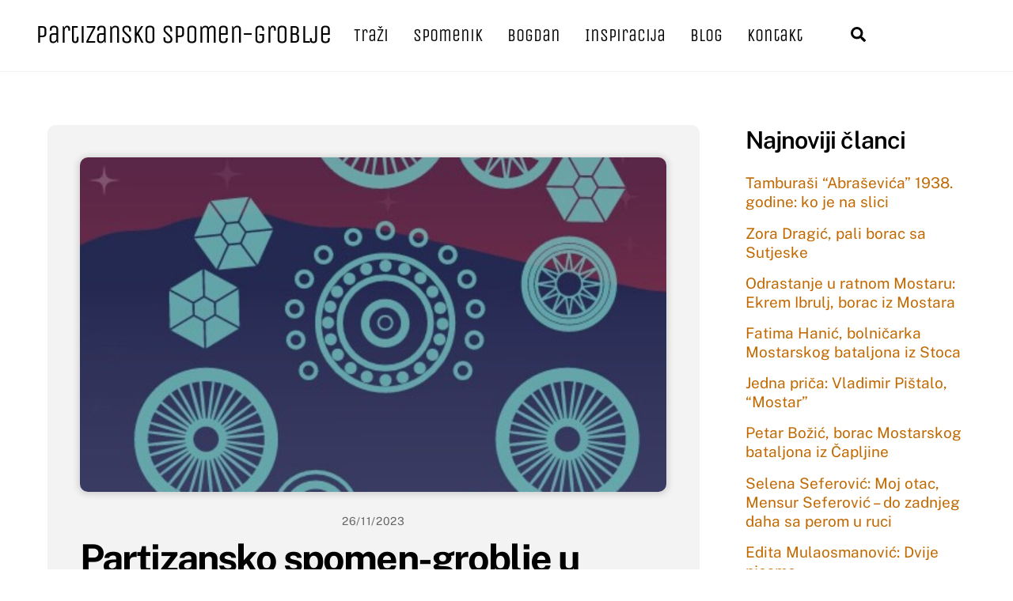

--- FILE ---
content_type: text/html; charset=UTF-8
request_url: https://partizansko.info/partizansko-spomen-groblje-u-mostaru-kao-kolektivni-stecak/
body_size: 41792
content:
<!DOCTYPE html>
<html lang="bs-BA" prefix="og: https://ogp.me/ns#">
<head>
        <meta charset="UTF-8">
        <meta name="viewport" content="width=device-width, initial-scale=1, minimum-scale=1">
        <style id="tb_inline_styles" data-no-optimize="1">@media(min-width:768px){.tb_animation_on{overflow-x:hidden}.themify_builder .wow{visibility:hidden;animation-fill-mode:both}[data-tf-animation]{will-change:transform,opacity,visibility}}@media(min-width:768px){.themify_builder .tf_lax_done{transition-duration:.8s;transition-timing-function:cubic-bezier(.165,.84,.44,1)}}@media(max-width:770px){.themify_builder .tf_lax_done{opacity:unset!important;transform:unset!important;filter:unset!important}}[data-sticky-active].tb_sticky_scroll_active{z-index:1}[data-sticky-active].tb_sticky_scroll_active .hide-on-stick{display:none}@media(min-width:1025px){.hide-desktop{width:0!important;height:0!important;padding:0!important;visibility:hidden!important;margin:0!important;display:table-column!important;background:0!important;content-visibility:hidden;overflow:hidden!important}}@media(min-width:769px) and (max-width:1024px){.hide-tablet_landscape{width:0!important;height:0!important;padding:0!important;visibility:hidden!important;margin:0!important;display:table-column!important;background:0!important;content-visibility:hidden;overflow:hidden!important}}@media(min-width:601px) and (max-width:768px){.hide-tablet{width:0!important;height:0!important;padding:0!important;visibility:hidden!important;margin:0!important;display:table-column!important;background:0!important;content-visibility:hidden;overflow:hidden!important}}@media(max-width:600px){.hide-mobile{width:0!important;height:0!important;padding:0!important;visibility:hidden!important;margin:0!important;display:table-column!important;background:0!important;content-visibility:hidden;overflow:hidden!important}}@media(max-width:768px){div.module-gallery-grid{--galn:var(--galt)}}@media(max-width:600px){
                .themify_map.tf_map_loaded{width:100%!important}
                .ui.builder_button,.ui.nav li a{padding:.525em 1.15em}
                .fullheight>.row_inner:not(.tb_col_count_1){min-height:0}
                div.module-gallery-grid{--galn:var(--galm);gap:8px}
            }</style><noscript><style>.themify_builder .wow,.wow .tf_lazy{visibility:visible!important}</style></noscript>            <style id="tf_lazy_style" data-no-optimize="1">
                .tf_svg_lazy{
                    content-visibility:auto;
                    background-size:100% 25%!important;
                    background-repeat:no-repeat!important;
                    background-position:0 0, 0 33.4%,0 66.6%,0 100%!important;
                    transition:filter .3s linear!important;
                    filter:blur(25px)!important;                    transform:translateZ(0)
                }
                .tf_svg_lazy_loaded{
                    filter:blur(0)!important
                }
                [data-lazy]:is(.module,.module_row:not(.tb_first)),.module[data-lazy] .ui,.module_row[data-lazy]:not(.tb_first):is(>.row_inner,.module_column[data-lazy],.module_subrow[data-lazy]){
                    background-image:none!important
                }
            </style>
            <noscript>
                <style>
                    .tf_svg_lazy{
                        display:none!important
                    }
                </style>
            </noscript>
                    <style id="tf_lazy_common" data-no-optimize="1">
                        img{
                max-width:100%;
                height:auto
            }
                                    :where(.tf_in_flx,.tf_flx){display:inline-flex;flex-wrap:wrap;place-items:center}
            .tf_fa,:is(em,i) tf-lottie{display:inline-block;vertical-align:middle}:is(em,i) tf-lottie{width:1.5em;height:1.5em}.tf_fa{width:1em;height:1em;stroke-width:0;stroke:currentColor;overflow:visible;fill:currentColor;pointer-events:none;text-rendering:optimizeSpeed;buffered-rendering:static}#tf_svg symbol{overflow:visible}:where(.tf_lazy){position:relative;visibility:visible;display:block;opacity:.3}.wow .tf_lazy:not(.tf_swiper-slide){visibility:hidden;opacity:1}div.tf_audio_lazy audio{visibility:hidden;height:0;display:inline}.mejs-container{visibility:visible}.tf_iframe_lazy{transition:opacity .3s ease-in-out;min-height:10px}:where(.tf_flx),.tf_swiper-wrapper{display:flex}.tf_swiper-slide{flex-shrink:0;opacity:0;width:100%;height:100%}.tf_swiper-wrapper>br,.tf_lazy.tf_swiper-wrapper .tf_lazy:after,.tf_lazy.tf_swiper-wrapper .tf_lazy:before{display:none}.tf_lazy:after,.tf_lazy:before{content:'';display:inline-block;position:absolute;width:10px!important;height:10px!important;margin:0 3px;top:50%!important;inset-inline:auto 50%!important;border-radius:100%;background-color:currentColor;visibility:visible;animation:tf-hrz-loader infinite .75s cubic-bezier(.2,.68,.18,1.08)}.tf_lazy:after{width:6px!important;height:6px!important;inset-inline:50% auto!important;margin-top:3px;animation-delay:-.4s}@keyframes tf-hrz-loader{0%,100%{transform:scale(1);opacity:1}50%{transform:scale(.1);opacity:.6}}.tf_lazy_lightbox{position:fixed;background:rgba(11,11,11,.8);color:#ccc;top:0;left:0;display:flex;align-items:center;justify-content:center;z-index:999}.tf_lazy_lightbox .tf_lazy:after,.tf_lazy_lightbox .tf_lazy:before{background:#fff}.tf_vd_lazy,tf-lottie{display:flex;flex-wrap:wrap}tf-lottie{aspect-ratio:1.777}.tf_w.tf_vd_lazy video{width:100%;height:auto;position:static;object-fit:cover}
        </style>
        <link type="image/png" href="https://partizansko.info/wp-content/uploads/2023/05/favicon.png" rel="apple-touch-icon" /><link type="image/png" href="https://partizansko.info/wp-content/uploads/2023/05/favicon.png" rel="icon" />	<style>img:is([sizes="auto" i], [sizes^="auto," i]) { contain-intrinsic-size: 3000px 1500px }</style>
	<link rel="alternate" hreflang="bs" href="https://partizansko.info/partizansko-spomen-groblje-u-mostaru-kao-kolektivni-stecak/" />
<link rel="alternate" hreflang="x-default" href="https://partizansko.info/partizansko-spomen-groblje-u-mostaru-kao-kolektivni-stecak/" />

<!-- Search Engine Optimization by Rank Math PRO - https://rankmath.com/ -->
<title>Partizansko spomen-groblje u Mostaru kao kolektivni stećak - Partizansko spomen-groblje</title>
<meta name="description" content="Partizansko spomen-groblje nizom osobenosti produžava kontinuitet hercegovačkog kamenog graditeljstva, te se na njega može gledati kao na jedan veliki"/>
<meta name="robots" content="follow, index, max-snippet:-1, max-video-preview:-1, max-image-preview:large"/>
<link rel="canonical" href="https://partizansko.info/partizansko-spomen-groblje-u-mostaru-kao-kolektivni-stecak/" />
<meta property="og:locale" content="bs_BA" />
<meta property="og:type" content="article" />
<meta property="og:title" content="Partizansko spomen-groblje u Mostaru kao kolektivni stećak - Partizansko spomen-groblje" />
<meta property="og:description" content="Partizansko spomen-groblje nizom osobenosti produžava kontinuitet hercegovačkog kamenog graditeljstva, te se na njega može gledati kao na jedan veliki" />
<meta property="og:url" content="https://partizansko.info/partizansko-spomen-groblje-u-mostaru-kao-kolektivni-stecak/" />
<meta property="og:site_name" content="Partizansko Spomen-groblje" />
<meta property="article:section" content="Uncategorized @bs" />
<meta property="og:updated_time" content="2023-12-06T17:36:15+00:00" />
<meta property="og:image" content="https://partizansko.info/wp-content/uploads/2023/11/urq.jpg" />
<meta property="og:image:secure_url" content="https://partizansko.info/wp-content/uploads/2023/11/urq.jpg" />
<meta property="og:image:width" content="486" />
<meta property="og:image:height" content="503" />
<meta property="og:image:alt" content="Partizansko spomen-groblje u Mostaru kao kolektivni stećak" />
<meta property="og:image:type" content="image/jpeg" />
<meta property="article:published_time" content="2023-11-26T16:25:58+00:00" />
<meta property="article:modified_time" content="2023-12-06T17:36:15+00:00" />
<meta name="twitter:card" content="summary_large_image" />
<meta name="twitter:title" content="Partizansko spomen-groblje u Mostaru kao kolektivni stećak - Partizansko spomen-groblje" />
<meta name="twitter:description" content="Partizansko spomen-groblje nizom osobenosti produžava kontinuitet hercegovačkog kamenog graditeljstva, te se na njega može gledati kao na jedan veliki" />
<meta name="twitter:image" content="https://partizansko.info/wp-content/uploads/2023/11/urq.jpg" />
<meta name="twitter:label1" content="Written by" />
<meta name="twitter:data1" content="Minja" />
<meta name="twitter:label2" content="Time to read" />
<meta name="twitter:data2" content="9 minutes" />
<script type="application/ld+json" class="rank-math-schema-pro">{"@context":"https://schema.org","@graph":[{"@type":["Person","Organization"],"@id":"https://partizansko.info/#person","name":"Webmaster"},{"@type":"WebSite","@id":"https://partizansko.info/#website","url":"https://partizansko.info","name":"Partizansko Spomen-groblje","alternateName":"Partizansko groblje","publisher":{"@id":"https://partizansko.info/#person"},"inLanguage":"bs-BA"},{"@type":"ImageObject","@id":"https://partizansko.info/wp-content/uploads/2023/11/urq.jpg","url":"https://partizansko.info/wp-content/uploads/2023/11/urq.jpg","width":"486","height":"503","inLanguage":"bs-BA"},{"@type":"WebPage","@id":"https://partizansko.info/partizansko-spomen-groblje-u-mostaru-kao-kolektivni-stecak/#webpage","url":"https://partizansko.info/partizansko-spomen-groblje-u-mostaru-kao-kolektivni-stecak/","name":"Partizansko spomen-groblje u Mostaru kao kolektivni ste\u0107ak - Partizansko spomen-groblje","datePublished":"2023-11-26T16:25:58+00:00","dateModified":"2023-12-06T17:36:15+00:00","isPartOf":{"@id":"https://partizansko.info/#website"},"primaryImageOfPage":{"@id":"https://partizansko.info/wp-content/uploads/2023/11/urq.jpg"},"inLanguage":"bs-BA"},{"@type":"Person","@id":"https://partizansko.info/author/minja/","name":"Minja","url":"https://partizansko.info/author/minja/","image":{"@type":"ImageObject","@id":"https://secure.gravatar.com/avatar/c13a03f8df9429050982fc9cd80bbcb43bc1d55cb62daef815db6d8208549360?s=96&amp;d=mm&amp;r=g","url":"https://secure.gravatar.com/avatar/c13a03f8df9429050982fc9cd80bbcb43bc1d55cb62daef815db6d8208549360?s=96&amp;d=mm&amp;r=g","caption":"Minja","inLanguage":"bs-BA"}},{"@type":"BlogPosting","headline":"Partizansko spomen-groblje u Mostaru kao kolektivni ste\u0107ak - Partizansko spomen-groblje","datePublished":"2023-11-26T16:25:58+00:00","dateModified":"2023-12-06T17:36:15+00:00","articleSection":"Uncategorized @bs","author":{"@id":"https://partizansko.info/author/minja/","name":"Minja"},"publisher":{"@id":"https://partizansko.info/#person"},"description":"Partizansko spomen-groblje nizom osobenosti produ\u017eava kontinuitet hercegova\u010dkog kamenog graditeljstva, te se na njega mo\u017ee gledati kao na jedan veliki","name":"Partizansko spomen-groblje u Mostaru kao kolektivni ste\u0107ak - Partizansko spomen-groblje","@id":"https://partizansko.info/partizansko-spomen-groblje-u-mostaru-kao-kolektivni-stecak/#richSnippet","isPartOf":{"@id":"https://partizansko.info/partizansko-spomen-groblje-u-mostaru-kao-kolektivni-stecak/#webpage"},"image":{"@id":"https://partizansko.info/wp-content/uploads/2023/11/urq.jpg"},"inLanguage":"bs-BA","mainEntityOfPage":{"@id":"https://partizansko.info/partizansko-spomen-groblje-u-mostaru-kao-kolektivni-stecak/#webpage"}}]}</script>
<!-- /Rank Math WordPress SEO plugin -->

<link rel="alternate" type="application/rss+xml" title="Partizansko spomen-groblje &raquo; novosti" href="https://partizansko.info/feed/" />
<link rel="alternate" type="application/rss+xml" title="Partizansko spomen-groblje &raquo;  novosti o komentarima" href="https://partizansko.info/comments/feed/" />
<link rel="alternate" type="application/rss+xml" title="Partizansko spomen-groblje &raquo; Partizansko spomen-groblje u Mostaru kao kolektivni stećak novosti o komentarima" href="https://partizansko.info/partizansko-spomen-groblje-u-mostaru-kao-kolektivni-stecak/feed/" />
<style id='global-styles-inline-css'>
:root{--wp--preset--aspect-ratio--square: 1;--wp--preset--aspect-ratio--4-3: 4/3;--wp--preset--aspect-ratio--3-4: 3/4;--wp--preset--aspect-ratio--3-2: 3/2;--wp--preset--aspect-ratio--2-3: 2/3;--wp--preset--aspect-ratio--16-9: 16/9;--wp--preset--aspect-ratio--9-16: 9/16;--wp--preset--color--black: #000000;--wp--preset--color--cyan-bluish-gray: #abb8c3;--wp--preset--color--white: #ffffff;--wp--preset--color--pale-pink: #f78da7;--wp--preset--color--vivid-red: #cf2e2e;--wp--preset--color--luminous-vivid-orange: #ff6900;--wp--preset--color--luminous-vivid-amber: #fcb900;--wp--preset--color--light-green-cyan: #7bdcb5;--wp--preset--color--vivid-green-cyan: #00d084;--wp--preset--color--pale-cyan-blue: #8ed1fc;--wp--preset--color--vivid-cyan-blue: #0693e3;--wp--preset--color--vivid-purple: #9b51e0;--wp--preset--gradient--vivid-cyan-blue-to-vivid-purple: linear-gradient(135deg,rgba(6,147,227,1) 0%,rgb(155,81,224) 100%);--wp--preset--gradient--light-green-cyan-to-vivid-green-cyan: linear-gradient(135deg,rgb(122,220,180) 0%,rgb(0,208,130) 100%);--wp--preset--gradient--luminous-vivid-amber-to-luminous-vivid-orange: linear-gradient(135deg,rgba(252,185,0,1) 0%,rgba(255,105,0,1) 100%);--wp--preset--gradient--luminous-vivid-orange-to-vivid-red: linear-gradient(135deg,rgba(255,105,0,1) 0%,rgb(207,46,46) 100%);--wp--preset--gradient--very-light-gray-to-cyan-bluish-gray: linear-gradient(135deg,rgb(238,238,238) 0%,rgb(169,184,195) 100%);--wp--preset--gradient--cool-to-warm-spectrum: linear-gradient(135deg,rgb(74,234,220) 0%,rgb(151,120,209) 20%,rgb(207,42,186) 40%,rgb(238,44,130) 60%,rgb(251,105,98) 80%,rgb(254,248,76) 100%);--wp--preset--gradient--blush-light-purple: linear-gradient(135deg,rgb(255,206,236) 0%,rgb(152,150,240) 100%);--wp--preset--gradient--blush-bordeaux: linear-gradient(135deg,rgb(254,205,165) 0%,rgb(254,45,45) 50%,rgb(107,0,62) 100%);--wp--preset--gradient--luminous-dusk: linear-gradient(135deg,rgb(255,203,112) 0%,rgb(199,81,192) 50%,rgb(65,88,208) 100%);--wp--preset--gradient--pale-ocean: linear-gradient(135deg,rgb(255,245,203) 0%,rgb(182,227,212) 50%,rgb(51,167,181) 100%);--wp--preset--gradient--electric-grass: linear-gradient(135deg,rgb(202,248,128) 0%,rgb(113,206,126) 100%);--wp--preset--gradient--midnight: linear-gradient(135deg,rgb(2,3,129) 0%,rgb(40,116,252) 100%);--wp--preset--font-size--small: 13px;--wp--preset--font-size--medium: clamp(14px, 0.875rem + ((1vw - 3.2px) * 0.469), 20px);--wp--preset--font-size--large: clamp(22.041px, 1.378rem + ((1vw - 3.2px) * 1.091), 36px);--wp--preset--font-size--x-large: clamp(25.014px, 1.563rem + ((1vw - 3.2px) * 1.327), 42px);--wp--preset--font-family--system-font: -apple-system,BlinkMacSystemFont,"Segoe UI",Roboto,Oxygen-Sans,Ubuntu,Cantarell,"Helvetica Neue",sans-serif;--wp--preset--spacing--20: 0.44rem;--wp--preset--spacing--30: 0.67rem;--wp--preset--spacing--40: 1rem;--wp--preset--spacing--50: 1.5rem;--wp--preset--spacing--60: 2.25rem;--wp--preset--spacing--70: 3.38rem;--wp--preset--spacing--80: 5.06rem;--wp--preset--shadow--natural: 6px 6px 9px rgba(0, 0, 0, 0.2);--wp--preset--shadow--deep: 12px 12px 50px rgba(0, 0, 0, 0.4);--wp--preset--shadow--sharp: 6px 6px 0px rgba(0, 0, 0, 0.2);--wp--preset--shadow--outlined: 6px 6px 0px -3px rgba(255, 255, 255, 1), 6px 6px rgba(0, 0, 0, 1);--wp--preset--shadow--crisp: 6px 6px 0px rgba(0, 0, 0, 1);}:where(body) { margin: 0; }.wp-site-blocks > .alignleft { float: left; margin-right: 2em; }.wp-site-blocks > .alignright { float: right; margin-left: 2em; }.wp-site-blocks > .aligncenter { justify-content: center; margin-left: auto; margin-right: auto; }:where(.wp-site-blocks) > * { margin-block-start: 24px; margin-block-end: 0; }:where(.wp-site-blocks) > :first-child { margin-block-start: 0; }:where(.wp-site-blocks) > :last-child { margin-block-end: 0; }:root { --wp--style--block-gap: 24px; }:root :where(.is-layout-flow) > :first-child{margin-block-start: 0;}:root :where(.is-layout-flow) > :last-child{margin-block-end: 0;}:root :where(.is-layout-flow) > *{margin-block-start: 24px;margin-block-end: 0;}:root :where(.is-layout-constrained) > :first-child{margin-block-start: 0;}:root :where(.is-layout-constrained) > :last-child{margin-block-end: 0;}:root :where(.is-layout-constrained) > *{margin-block-start: 24px;margin-block-end: 0;}:root :where(.is-layout-flex){gap: 24px;}:root :where(.is-layout-grid){gap: 24px;}.is-layout-flow > .alignleft{float: left;margin-inline-start: 0;margin-inline-end: 2em;}.is-layout-flow > .alignright{float: right;margin-inline-start: 2em;margin-inline-end: 0;}.is-layout-flow > .aligncenter{margin-left: auto !important;margin-right: auto !important;}.is-layout-constrained > .alignleft{float: left;margin-inline-start: 0;margin-inline-end: 2em;}.is-layout-constrained > .alignright{float: right;margin-inline-start: 2em;margin-inline-end: 0;}.is-layout-constrained > .aligncenter{margin-left: auto !important;margin-right: auto !important;}.is-layout-constrained > :where(:not(.alignleft):not(.alignright):not(.alignfull)){margin-left: auto !important;margin-right: auto !important;}body .is-layout-flex{display: flex;}.is-layout-flex{flex-wrap: wrap;align-items: center;}.is-layout-flex > :is(*, div){margin: 0;}body .is-layout-grid{display: grid;}.is-layout-grid > :is(*, div){margin: 0;}body{font-family: var(--wp--preset--font-family--system-font);font-size: var(--wp--preset--font-size--medium);line-height: 1.6;padding-top: 0px;padding-right: 0px;padding-bottom: 0px;padding-left: 0px;}a:where(:not(.wp-element-button)){text-decoration: underline;}:root :where(.wp-element-button, .wp-block-button__link){background-color: #32373c;border-width: 0;color: #fff;font-family: inherit;font-size: inherit;line-height: inherit;padding: calc(0.667em + 2px) calc(1.333em + 2px);text-decoration: none;}.has-black-color{color: var(--wp--preset--color--black) !important;}.has-cyan-bluish-gray-color{color: var(--wp--preset--color--cyan-bluish-gray) !important;}.has-white-color{color: var(--wp--preset--color--white) !important;}.has-pale-pink-color{color: var(--wp--preset--color--pale-pink) !important;}.has-vivid-red-color{color: var(--wp--preset--color--vivid-red) !important;}.has-luminous-vivid-orange-color{color: var(--wp--preset--color--luminous-vivid-orange) !important;}.has-luminous-vivid-amber-color{color: var(--wp--preset--color--luminous-vivid-amber) !important;}.has-light-green-cyan-color{color: var(--wp--preset--color--light-green-cyan) !important;}.has-vivid-green-cyan-color{color: var(--wp--preset--color--vivid-green-cyan) !important;}.has-pale-cyan-blue-color{color: var(--wp--preset--color--pale-cyan-blue) !important;}.has-vivid-cyan-blue-color{color: var(--wp--preset--color--vivid-cyan-blue) !important;}.has-vivid-purple-color{color: var(--wp--preset--color--vivid-purple) !important;}.has-black-background-color{background-color: var(--wp--preset--color--black) !important;}.has-cyan-bluish-gray-background-color{background-color: var(--wp--preset--color--cyan-bluish-gray) !important;}.has-white-background-color{background-color: var(--wp--preset--color--white) !important;}.has-pale-pink-background-color{background-color: var(--wp--preset--color--pale-pink) !important;}.has-vivid-red-background-color{background-color: var(--wp--preset--color--vivid-red) !important;}.has-luminous-vivid-orange-background-color{background-color: var(--wp--preset--color--luminous-vivid-orange) !important;}.has-luminous-vivid-amber-background-color{background-color: var(--wp--preset--color--luminous-vivid-amber) !important;}.has-light-green-cyan-background-color{background-color: var(--wp--preset--color--light-green-cyan) !important;}.has-vivid-green-cyan-background-color{background-color: var(--wp--preset--color--vivid-green-cyan) !important;}.has-pale-cyan-blue-background-color{background-color: var(--wp--preset--color--pale-cyan-blue) !important;}.has-vivid-cyan-blue-background-color{background-color: var(--wp--preset--color--vivid-cyan-blue) !important;}.has-vivid-purple-background-color{background-color: var(--wp--preset--color--vivid-purple) !important;}.has-black-border-color{border-color: var(--wp--preset--color--black) !important;}.has-cyan-bluish-gray-border-color{border-color: var(--wp--preset--color--cyan-bluish-gray) !important;}.has-white-border-color{border-color: var(--wp--preset--color--white) !important;}.has-pale-pink-border-color{border-color: var(--wp--preset--color--pale-pink) !important;}.has-vivid-red-border-color{border-color: var(--wp--preset--color--vivid-red) !important;}.has-luminous-vivid-orange-border-color{border-color: var(--wp--preset--color--luminous-vivid-orange) !important;}.has-luminous-vivid-amber-border-color{border-color: var(--wp--preset--color--luminous-vivid-amber) !important;}.has-light-green-cyan-border-color{border-color: var(--wp--preset--color--light-green-cyan) !important;}.has-vivid-green-cyan-border-color{border-color: var(--wp--preset--color--vivid-green-cyan) !important;}.has-pale-cyan-blue-border-color{border-color: var(--wp--preset--color--pale-cyan-blue) !important;}.has-vivid-cyan-blue-border-color{border-color: var(--wp--preset--color--vivid-cyan-blue) !important;}.has-vivid-purple-border-color{border-color: var(--wp--preset--color--vivid-purple) !important;}.has-vivid-cyan-blue-to-vivid-purple-gradient-background{background: var(--wp--preset--gradient--vivid-cyan-blue-to-vivid-purple) !important;}.has-light-green-cyan-to-vivid-green-cyan-gradient-background{background: var(--wp--preset--gradient--light-green-cyan-to-vivid-green-cyan) !important;}.has-luminous-vivid-amber-to-luminous-vivid-orange-gradient-background{background: var(--wp--preset--gradient--luminous-vivid-amber-to-luminous-vivid-orange) !important;}.has-luminous-vivid-orange-to-vivid-red-gradient-background{background: var(--wp--preset--gradient--luminous-vivid-orange-to-vivid-red) !important;}.has-very-light-gray-to-cyan-bluish-gray-gradient-background{background: var(--wp--preset--gradient--very-light-gray-to-cyan-bluish-gray) !important;}.has-cool-to-warm-spectrum-gradient-background{background: var(--wp--preset--gradient--cool-to-warm-spectrum) !important;}.has-blush-light-purple-gradient-background{background: var(--wp--preset--gradient--blush-light-purple) !important;}.has-blush-bordeaux-gradient-background{background: var(--wp--preset--gradient--blush-bordeaux) !important;}.has-luminous-dusk-gradient-background{background: var(--wp--preset--gradient--luminous-dusk) !important;}.has-pale-ocean-gradient-background{background: var(--wp--preset--gradient--pale-ocean) !important;}.has-electric-grass-gradient-background{background: var(--wp--preset--gradient--electric-grass) !important;}.has-midnight-gradient-background{background: var(--wp--preset--gradient--midnight) !important;}.has-small-font-size{font-size: var(--wp--preset--font-size--small) !important;}.has-medium-font-size{font-size: var(--wp--preset--font-size--medium) !important;}.has-large-font-size{font-size: var(--wp--preset--font-size--large) !important;}.has-x-large-font-size{font-size: var(--wp--preset--font-size--x-large) !important;}.has-system-font-font-family{font-family: var(--wp--preset--font-family--system-font) !important;}
:root :where(.wp-block-pullquote){font-size: clamp(0.984em, 0.984rem + ((1vw - 0.2em) * 0.645), 1.5em);line-height: 1.6;}
</style>
<link rel="preload" href="http://partizansko.info/wp-content/plugins/search-filter/style.css?ver=1" as="style"><link rel='stylesheet' id='searchandfilter-css' href='http://partizansko.info/wp-content/plugins/search-filter/style.css?ver=1' media='all' />
<link rel="preload" href="https://partizansko.info/wp-content/plugins/sitepress-multilingual-cms/templates/language-switchers/menu-item/style.min.css?ver=1" as="style"><link rel='stylesheet' id='wpml-menu-item-0-css' href='https://partizansko.info/wp-content/plugins/sitepress-multilingual-cms/templates/language-switchers/menu-item/style.min.css?ver=1' media='all' />
<link rel="preload" href="https://partizansko.info/wp-content/plugins/themify-ptb/public/css/ptb-public.css?ver=2.2.3" as="style"><link rel='stylesheet' id='ptb-css' href='https://partizansko.info/wp-content/plugins/themify-ptb/public/css/ptb-public.css?ver=2.2.3' media='all' />
<script id="wpml-cookie-js-extra">
var wpml_cookies = {"wp-wpml_current_language":{"value":"bs","expires":1,"path":"\/"}};
var wpml_cookies = {"wp-wpml_current_language":{"value":"bs","expires":1,"path":"\/"}};
</script>
<script src="https://partizansko.info/wp-content/plugins/sitepress-multilingual-cms/res/js/cookies/language-cookie.js?ver=475000" id="wpml-cookie-js" defer data-wp-strategy="defer"></script>
<script src="https://partizansko.info/wp-includes/js/jquery/jquery.min.js?ver=3.7.1" id="jquery-core-js"></script>
<script src="https://partizansko.info/wp-includes/js/jquery/jquery-migrate.min.js?ver=3.4.1" id="jquery-migrate-js"></script>
<script id="ptb-js-extra">
var ptb = {"url":"https:\/\/partizansko.info\/wp-content\/plugins\/themify-ptb\/public\/","ver":"2.2.3","include":"https:\/\/partizansko.info\/wp-includes\/js\/","is_themify":"1","jqmeter":"https:\/\/partizansko.info\/wp-content\/plugins\/themify-ptb\/public\/js\/jqmeter.min.js","ajaxurl":"https:\/\/partizansko.info\/wp-admin\/admin-ajax.php","lng":"bs","map_key":null,"modules":{"gallery":{"js":"https:\/\/partizansko.info\/wp-content\/plugins\/themify-ptb\/public\/js\/modules\/gallery.js","selector":".ptb_extra_showcase, .ptb_extra_gallery_masonry .ptb_extra_gallery"},"map":{"js":"https:\/\/partizansko.info\/wp-content\/plugins\/themify-ptb\/public\/js\/modules\/map.js","selector":".ptb_extra_map"},"progress_bar":{"js":"https:\/\/partizansko.info\/wp-content\/plugins\/themify-ptb\/public\/js\/modules\/progress_bar.js","selector":".ptb_extra_progress_bar"},"rating":{"js":"https:\/\/partizansko.info\/wp-content\/plugins\/themify-ptb\/public\/js\/modules\/rating.js","selector":".ptb_extra_rating"},"video":{"js":"https:\/\/partizansko.info\/wp-content\/plugins\/themify-ptb\/public\/js\/modules\/video.js","selector":".ptb_extra_show_video"},"accordion":{"js":"https:\/\/partizansko.info\/wp-content\/plugins\/themify-ptb\/public\/js\/modules\/accordion.js","selector":".ptb_extra_accordion"},"lightbox":{"js":"https:\/\/partizansko.info\/wp-content\/plugins\/themify-ptb\/public\/js\/modules\/lightbox.js","selector":".ptb_lightbox, .ptb_extra_lightbox, .ptb_extra_video_lightbox"},"masonry":{"js":"https:\/\/partizansko.info\/wp-content\/plugins\/themify-ptb\/public\/js\/modules\/masonry.js","selector":".ptb_masonry"},"post_filter":{"js":"https:\/\/partizansko.info\/wp-content\/plugins\/themify-ptb\/public\/js\/modules\/post_filter.js","selector":".ptb-post-filter"}}};
</script>
<script defer="defer" src="https://partizansko.info/wp-content/plugins/themify-ptb/public/js/ptb-public.js?ver=2.2.3" id="ptb-js"></script>
<link rel="https://api.w.org/" href="https://partizansko.info/wp-json/" /><link rel="alternate" title="JSON" type="application/json" href="https://partizansko.info/wp-json/wp/v2/posts/20653" /><link rel="EditURI" type="application/rsd+xml" title="RSD" href="https://partizansko.info/xmlrpc.php?rsd" />
<meta name="generator" content="WordPress 6.8.3" />
<link rel='shortlink' href='https://partizansko.info/?p=20653' />
<link rel="alternate" title="oEmbed (JSON)" type="application/json+oembed" href="https://partizansko.info/wp-json/oembed/1.0/embed?url=https%3A%2F%2Fpartizansko.info%2Fpartizansko-spomen-groblje-u-mostaru-kao-kolektivni-stecak%2F" />
<link rel="alternate" title="oEmbed (XML)" type="text/xml+oembed" href="https://partizansko.info/wp-json/oembed/1.0/embed?url=https%3A%2F%2Fpartizansko.info%2Fpartizansko-spomen-groblje-u-mostaru-kao-kolektivni-stecak%2F&#038;format=xml" />
<meta name="generator" content="WPML ver:4.7.5 stt:6,1;" />

	<style>
	@keyframes themifyAnimatedBG{
		0%{background-color:#33baab}100%{background-color:#e33b9e}50%{background-color:#4961d7}33.3%{background-color:#2ea85c}25%{background-color:#2bb8ed}20%{background-color:#dd5135}
	}
	.module_row.animated-bg{
		animation:themifyAnimatedBG 30000ms infinite alternate
	}
	</style>
	<!-- Google tag (gtag.js) -->
<script async src="https://www.googletagmanager.com/gtag/js?id=G-KPLYKD9D4L"></script>
<script>
  window.dataLayer = window.dataLayer || [];
  function gtag(){dataLayer.push(arguments);}
  gtag('js', new Date());

  gtag('config', 'G-KPLYKD9D4L');
</script>


<script src="https://partizansko.info/wp-content/uploads/cyrlatconverter.min.js"></script>



<link rel="prefetch" href="https://partizansko.info/wp-content/themes/themify-ultra/js/themify-script.js?ver=7.9.5" as="script" fetchpriority="low"><link rel="prefetch" href="https://partizansko.info/wp-content/themes/themify-ultra/themify/js/modules/themify-sidemenu.js?ver=8.0.6" as="script" fetchpriority="low"><link rel="preload" href="https://partizansko.info/wp-content/uploads/2023/11/urq-1024x585.jpg" as="image" fetchpriority="high"><style id="tf_gf_fonts_style">@font-face{font-family:'Public Sans';font-style:italic;font-display:swap;src:url(https://fonts.gstatic.com/s/publicsans/v21/ijwTs572Xtc6ZYQws9YVwnNDTJPax9k0.woff2) format('woff2');unicode-range:U+0102-0103,U+0110-0111,U+0128-0129,U+0168-0169,U+01A0-01A1,U+01AF-01B0,U+0300-0301,U+0303-0304,U+0308-0309,U+0323,U+0329,U+1EA0-1EF9,U+20AB;}@font-face{font-family:'Public Sans';font-style:italic;font-display:swap;src:url(https://fonts.gstatic.com/s/publicsans/v21/ijwTs572Xtc6ZYQws9YVwnNDTJLax9k0.woff2) format('woff2');unicode-range:U+0100-02BA,U+02BD-02C5,U+02C7-02CC,U+02CE-02D7,U+02DD-02FF,U+0304,U+0308,U+0329,U+1D00-1DBF,U+1E00-1E9F,U+1EF2-1EFF,U+2020,U+20A0-20AB,U+20AD-20C0,U+2113,U+2C60-2C7F,U+A720-A7FF;}@font-face{font-family:'Public Sans';font-style:italic;font-display:swap;src:url(https://fonts.gstatic.com/s/publicsans/v21/ijwTs572Xtc6ZYQws9YVwnNDTJzaxw.woff2) format('woff2');unicode-range:U+0000-00FF,U+0131,U+0152-0153,U+02BB-02BC,U+02C6,U+02DA,U+02DC,U+0304,U+0308,U+0329,U+2000-206F,U+20AC,U+2122,U+2191,U+2193,U+2212,U+2215,U+FEFF,U+FFFD;}@font-face{font-family:'Public Sans';font-style:italic;font-weight:600;font-display:swap;src:url(https://fonts.gstatic.com/s/publicsans/v21/ijwTs572Xtc6ZYQws9YVwnNDTJPax9k0.woff2) format('woff2');unicode-range:U+0102-0103,U+0110-0111,U+0128-0129,U+0168-0169,U+01A0-01A1,U+01AF-01B0,U+0300-0301,U+0303-0304,U+0308-0309,U+0323,U+0329,U+1EA0-1EF9,U+20AB;}@font-face{font-family:'Public Sans';font-style:italic;font-weight:600;font-display:swap;src:url(https://fonts.gstatic.com/s/publicsans/v21/ijwTs572Xtc6ZYQws9YVwnNDTJLax9k0.woff2) format('woff2');unicode-range:U+0100-02BA,U+02BD-02C5,U+02C7-02CC,U+02CE-02D7,U+02DD-02FF,U+0304,U+0308,U+0329,U+1D00-1DBF,U+1E00-1E9F,U+1EF2-1EFF,U+2020,U+20A0-20AB,U+20AD-20C0,U+2113,U+2C60-2C7F,U+A720-A7FF;}@font-face{font-family:'Public Sans';font-style:italic;font-weight:600;font-display:swap;src:url(https://fonts.gstatic.com/s/publicsans/v21/ijwTs572Xtc6ZYQws9YVwnNDTJzaxw.woff2) format('woff2');unicode-range:U+0000-00FF,U+0131,U+0152-0153,U+02BB-02BC,U+02C6,U+02DA,U+02DC,U+0304,U+0308,U+0329,U+2000-206F,U+20AC,U+2122,U+2191,U+2193,U+2212,U+2215,U+FEFF,U+FFFD;}@font-face{font-family:'Public Sans';font-style:italic;font-weight:700;font-display:swap;src:url(https://fonts.gstatic.com/s/publicsans/v21/ijwTs572Xtc6ZYQws9YVwnNDTJPax9k0.woff2) format('woff2');unicode-range:U+0102-0103,U+0110-0111,U+0128-0129,U+0168-0169,U+01A0-01A1,U+01AF-01B0,U+0300-0301,U+0303-0304,U+0308-0309,U+0323,U+0329,U+1EA0-1EF9,U+20AB;}@font-face{font-family:'Public Sans';font-style:italic;font-weight:700;font-display:swap;src:url(https://fonts.gstatic.com/s/publicsans/v21/ijwTs572Xtc6ZYQws9YVwnNDTJLax9k0.woff2) format('woff2');unicode-range:U+0100-02BA,U+02BD-02C5,U+02C7-02CC,U+02CE-02D7,U+02DD-02FF,U+0304,U+0308,U+0329,U+1D00-1DBF,U+1E00-1E9F,U+1EF2-1EFF,U+2020,U+20A0-20AB,U+20AD-20C0,U+2113,U+2C60-2C7F,U+A720-A7FF;}@font-face{font-family:'Public Sans';font-style:italic;font-weight:700;font-display:swap;src:url(https://fonts.gstatic.com/s/publicsans/v21/ijwTs572Xtc6ZYQws9YVwnNDTJzaxw.woff2) format('woff2');unicode-range:U+0000-00FF,U+0131,U+0152-0153,U+02BB-02BC,U+02C6,U+02DA,U+02DC,U+0304,U+0308,U+0329,U+2000-206F,U+20AC,U+2122,U+2191,U+2193,U+2212,U+2215,U+FEFF,U+FFFD;}@font-face{font-family:'Public Sans';font-display:swap;src:url(https://fonts.gstatic.com/s/publicsans/v21/ijwRs572Xtc6ZYQws9YVwnNJfJ7Cww.woff2) format('woff2');unicode-range:U+0102-0103,U+0110-0111,U+0128-0129,U+0168-0169,U+01A0-01A1,U+01AF-01B0,U+0300-0301,U+0303-0304,U+0308-0309,U+0323,U+0329,U+1EA0-1EF9,U+20AB;}@font-face{font-family:'Public Sans';font-display:swap;src:url(https://fonts.gstatic.com/s/publicsans/v21/ijwRs572Xtc6ZYQws9YVwnNIfJ7Cww.woff2) format('woff2');unicode-range:U+0100-02BA,U+02BD-02C5,U+02C7-02CC,U+02CE-02D7,U+02DD-02FF,U+0304,U+0308,U+0329,U+1D00-1DBF,U+1E00-1E9F,U+1EF2-1EFF,U+2020,U+20A0-20AB,U+20AD-20C0,U+2113,U+2C60-2C7F,U+A720-A7FF;}@font-face{font-family:'Public Sans';font-display:swap;src:url(https://fonts.gstatic.com/s/publicsans/v21/ijwRs572Xtc6ZYQws9YVwnNGfJ4.woff2) format('woff2');unicode-range:U+0000-00FF,U+0131,U+0152-0153,U+02BB-02BC,U+02C6,U+02DA,U+02DC,U+0304,U+0308,U+0329,U+2000-206F,U+20AC,U+2122,U+2191,U+2193,U+2212,U+2215,U+FEFF,U+FFFD;}@font-face{font-family:'Public Sans';font-weight:600;font-display:swap;src:url(https://fonts.gstatic.com/s/publicsans/v21/ijwRs572Xtc6ZYQws9YVwnNJfJ7Cww.woff2) format('woff2');unicode-range:U+0102-0103,U+0110-0111,U+0128-0129,U+0168-0169,U+01A0-01A1,U+01AF-01B0,U+0300-0301,U+0303-0304,U+0308-0309,U+0323,U+0329,U+1EA0-1EF9,U+20AB;}@font-face{font-family:'Public Sans';font-weight:600;font-display:swap;src:url(https://fonts.gstatic.com/s/publicsans/v21/ijwRs572Xtc6ZYQws9YVwnNIfJ7Cww.woff2) format('woff2');unicode-range:U+0100-02BA,U+02BD-02C5,U+02C7-02CC,U+02CE-02D7,U+02DD-02FF,U+0304,U+0308,U+0329,U+1D00-1DBF,U+1E00-1E9F,U+1EF2-1EFF,U+2020,U+20A0-20AB,U+20AD-20C0,U+2113,U+2C60-2C7F,U+A720-A7FF;}@font-face{font-family:'Public Sans';font-weight:600;font-display:swap;src:url(https://fonts.gstatic.com/s/publicsans/v21/ijwRs572Xtc6ZYQws9YVwnNGfJ4.woff2) format('woff2');unicode-range:U+0000-00FF,U+0131,U+0152-0153,U+02BB-02BC,U+02C6,U+02DA,U+02DC,U+0304,U+0308,U+0329,U+2000-206F,U+20AC,U+2122,U+2191,U+2193,U+2212,U+2215,U+FEFF,U+FFFD;}@font-face{font-family:'Public Sans';font-weight:700;font-display:swap;src:url(https://fonts.gstatic.com/s/publicsans/v21/ijwRs572Xtc6ZYQws9YVwnNJfJ7Cww.woff2) format('woff2');unicode-range:U+0102-0103,U+0110-0111,U+0128-0129,U+0168-0169,U+01A0-01A1,U+01AF-01B0,U+0300-0301,U+0303-0304,U+0308-0309,U+0323,U+0329,U+1EA0-1EF9,U+20AB;}@font-face{font-family:'Public Sans';font-weight:700;font-display:swap;src:url(https://fonts.gstatic.com/s/publicsans/v21/ijwRs572Xtc6ZYQws9YVwnNIfJ7Cww.woff2) format('woff2');unicode-range:U+0100-02BA,U+02BD-02C5,U+02C7-02CC,U+02CE-02D7,U+02DD-02FF,U+0304,U+0308,U+0329,U+1D00-1DBF,U+1E00-1E9F,U+1EF2-1EFF,U+2020,U+20A0-20AB,U+20AD-20C0,U+2113,U+2C60-2C7F,U+A720-A7FF;}@font-face{font-family:'Public Sans';font-weight:700;font-display:swap;src:url(https://fonts.gstatic.com/s/publicsans/v21/ijwRs572Xtc6ZYQws9YVwnNGfJ4.woff2) format('woff2');unicode-range:U+0000-00FF,U+0131,U+0152-0153,U+02BB-02BC,U+02C6,U+02DA,U+02DC,U+0304,U+0308,U+0329,U+2000-206F,U+20AC,U+2122,U+2191,U+2193,U+2212,U+2215,U+FEFF,U+FFFD;}@font-face{font-family:'Unica One';font-display:swap;src:url(https://fonts.gstatic.com/s/unicaone/v20/DPEuYwWHyAYGVTSmalsRft3eiEY.woff2) format('woff2');unicode-range:U+0102-0103,U+0110-0111,U+0128-0129,U+0168-0169,U+01A0-01A1,U+01AF-01B0,U+0300-0301,U+0303-0304,U+0308-0309,U+0323,U+0329,U+1EA0-1EF9,U+20AB;}@font-face{font-family:'Unica One';font-display:swap;src:url(https://fonts.gstatic.com/s/unicaone/v20/DPEuYwWHyAYGVTSmalsRf93eiEY.woff2) format('woff2');unicode-range:U+0100-02BA,U+02BD-02C5,U+02C7-02CC,U+02CE-02D7,U+02DD-02FF,U+0304,U+0308,U+0329,U+1D00-1DBF,U+1E00-1E9F,U+1EF2-1EFF,U+2020,U+20A0-20AB,U+20AD-20C0,U+2113,U+2C60-2C7F,U+A720-A7FF;}@font-face{font-family:'Unica One';font-display:swap;src:url(https://fonts.gstatic.com/s/unicaone/v20/DPEuYwWHyAYGVTSmalsRcd3e.woff2) format('woff2');unicode-range:U+0000-00FF,U+0131,U+0152-0153,U+02BB-02BC,U+02C6,U+02DA,U+02DC,U+0304,U+0308,U+0329,U+2000-206F,U+20AC,U+2122,U+2191,U+2193,U+2212,U+2215,U+FEFF,U+FFFD;}</style><link rel="preload" fetchpriority="high" href="https://partizansko.info/wp-content/uploads/themify-concate/704156384/themify-2788937710.css" as="style"><link fetchpriority="high" id="themify_concate-css" rel="stylesheet" href="https://partizansko.info/wp-content/uploads/themify-concate/704156384/themify-2788937710.css"><link rel="preconnect" href="https://www.google-analytics.com"></head>
<body class="wp-singular post-template-default single single-post postid-20653 single-format-standard wp-theme-themify-ultra wp-child-theme-themify-ultra-child lang-bs skin-default sidebar1 default_width no-home tb_animation_on ready-view header-horizontal fixed-header-enabled footer-horizontal-left single-classic-layout sidemenu-active">
<a class="screen-reader-text skip-to-content" href="#content">Skip to content</a><svg id="tf_svg" style="display:none"><defs><symbol id="tf-ti-search" viewBox="0 0 32 32"><path d="m31.25 29.875-1.313 1.313-9.75-9.75a12.019 12.019 0 0 1-7.938 3c-6.75 0-12.25-5.5-12.25-12.25 0-3.25 1.25-6.375 3.563-8.688C5.875 1.25 8.937-.063 12.25-.063c6.75 0 12.25 5.5 12.25 12.25 0 3-1.125 5.813-3 7.938zm-19-7.312c5.688 0 10.313-4.688 10.313-10.375S17.938 1.813 12.25 1.813c-2.813 0-5.375 1.125-7.313 3.063-2 1.938-3.063 4.563-3.063 7.313 0 5.688 4.625 10.375 10.375 10.375z"/></symbol><symbol id="tf-fas-search" viewBox="0 0 32 32"><path d="M31.6 27.7q.4.4.4 1t-.4 1.1l-1.8 1.8q-.4.4-1 .4t-1.1-.4l-6.3-6.3q-.4-.4-.4-1v-1Q17.5 26 13 26q-5.4 0-9.2-3.8T0 13t3.8-9.2T13 0t9.2 3.8T26 13q0 4.5-2.8 8h1q.7 0 1.1.4zM13 21q3.3 0 5.7-2.3T21 13t-2.3-5.7T13 5 7.3 7.3 5 13t2.3 5.7T13 21z"/></symbol></defs></svg><script> </script><div class="tf_search_form tf_search_overlay">
    <form role="search" method="get" id="searchform" class="tf_rel  tf_hide" action="https://partizansko.info/">
            <div class="tf_icon_wrap icon-search"><svg  aria-label="Traži" class="tf_fa tf-ti-search" role="img"><use href="#tf-ti-search"></use></svg></div>
            <input type="text" name="s" id="s" title="Traži" placeholder="Traži" value="" />

            
    </form>
</div>
<div id="pagewrap" class="tf_box hfeed site">
					<div id="headerwrap"  class=' tf_box'>

			
										                                                    <div class="header-icons tf_hide">
                                <a id="menu-icon" class="tf_inline_b tf_text_dec" href="#mobile-menu" aria-label="Menu"><span class="menu-icon-inner tf_inline_b tf_vmiddle tf_overflow"></span><span class="screen-reader-text">Menu</span></a>
				                            </div>
                        
			<header id="header" class="tf_box pagewidth tf_clearfix" itemscope="itemscope" itemtype="https://schema.org/WPHeader">

	            
	            <div class="header-bar tf_box">
				    <div id="site-logo"><a href="https://partizansko.info" title="Partizansko spomen-groblje"><span>Partizansko spomen-groblje</span></a></div><div id="site-description" class="site-description"><span>Biografije palih boraca i antifašista Mostara i okoline</span></div>				</div>
				<!-- /.header-bar -->

									<div id="mobile-menu" class="sidemenu sidemenu-off tf_scrollbar">
												
						<div class="navbar-wrapper tf_clearfix">
                            																						<div class="social-widget tf_inline_b tf_vmiddle">
									<div id="block-22" class="widget widget_block widget_text">
<p></p>
</div><div id="block-23" class="widget widget_block"><p><a href="#Cyr" class="cyr"><span class="CyrLatIgnore">Ћир</span></a><br />
<a href="#Lat" class="lat"><span class="CyrLatIgnore">Lat</span></a><br />
<script>
	var CyrLat = new CyrLatConverter('body').init({
		onClickCyr: '.cyr',
		onClickLat: '.lat'
	});
</script></p>
</div>								    								</div>
								<!-- /.social-widget -->
							
							<a data-lazy="1" class="search-button tf_search_icon tf_vmiddle tf_inline_b" href="#"><svg  aria-label="Traži" class="tf_fa tf-fas-search" role="img"><use href="#tf-fas-search"></use></svg><span class="screen-reader-text">Traži</span></a>
							
							<nav id="main-nav-wrap" itemscope="itemscope" itemtype="https://schema.org/SiteNavigationElement">
								<ul id="main-nav" class="main-nav tf_clearfix tf_box"><li  id="menu-item-147" class="menu-item-page-96 menu-item menu-item-type-post_type menu-item-object-page menu-item-has-children has-sub-menu menu-item-147" aria-haspopup="true"><a  href="https://partizansko.info/trazi/">Traži<span class="child-arrow"></span></a> <ul class="sub-menu"><li  id="menu-item-9043" class="menu-item-page-8848 menu-item menu-item-type-post_type menu-item-object-page menu-item-9043 menu-page-8848-parent-147"><a  href="https://partizansko.info/foto-profili/">Foto profili</a> </li>
<li  id="menu-item-16669" class="menu-item-page-3539 menu-item menu-item-type-post_type menu-item-object-page menu-item-16669 menu-page-3539-parent-147"><a  href="https://partizansko.info/boracke-porodice-mostara/">Boračke porodice</a> </li>
<li  id="menu-item-3626" class="menu-item-page-2794 menu-item menu-item-type-post_type menu-item-object-page menu-item-3626 menu-page-2794-parent-147"><a  href="https://partizansko.info/zajedno/">Zajedno</a> </li>
</ul></li>
<li  id="menu-item-316" class="menu-item-page-310 menu-item menu-item-type-post_type menu-item-object-page menu-item-has-children has-sub-menu menu-item-316" aria-haspopup="true"><a  href="https://partizansko.info/spomenik/">Spomenik<span class="child-arrow"></span></a> <ul class="sub-menu"><li  id="menu-item-8379" class="menu-item-page-7230 menu-item menu-item-type-post_type menu-item-object-page menu-item-8379 menu-page-7230-parent-316"><a  href="https://partizansko.info/spomen-ploce/">Spomen-ploče</a> </li>
<li  id="menu-item-630" class="menu-item-page-596 menu-item menu-item-type-post_type menu-item-object-page menu-item-630 menu-page-596-parent-316"><a  href="https://partizansko.info/foto-setnja/">Foto šetnja</a> </li>
<li  id="menu-item-3389" class="menu-item-page-3376 menu-item menu-item-type-post_type menu-item-object-page menu-item-3389 menu-page-3376-parent-316"><a  href="https://partizansko.info/video-setnja/">Video šetnja</a> </li>
<li  id="menu-item-31635" class="menu-item-page-31494 menu-item menu-item-type-post_type menu-item-object-page menu-item-31635 menu-page-31494-parent-316"><a  href="https://partizansko.info/3d-virtual/">3D šetnja</a> </li>
</ul></li>
<li  id="menu-item-495" class="menu-item-page-487 menu-item menu-item-type-post_type menu-item-object-page menu-item-has-children has-sub-menu menu-item-495" aria-haspopup="true"><a  href="https://partizansko.info/bogdan-bogdanovic/">Bogdan<span class="child-arrow"></span></a> <ul class="sub-menu"><li  id="menu-item-626" class="menu-item-page-618 menu-item menu-item-type-post_type menu-item-object-page menu-item-626 menu-page-618-parent-495"><a  href="https://partizansko.info/majstori/">Klesari</a> </li>
<li  id="menu-item-35044" class="menu-item-page-33428 menu-item menu-item-type-post_type menu-item-object-page menu-item-35044 menu-page-33428-parent-495"><a  href="https://partizansko.info/60-godina/">60 godina</a> </li>
</ul></li>
<li  id="menu-item-15773" class="menu-item-page-15601 menu-item menu-item-type-post_type menu-item-object-page menu-item-has-children has-sub-menu menu-item-15773" aria-haspopup="true"><a  href="https://partizansko.info/inspiracija/">Inspiracija<span class="child-arrow"></span></a> <ul class="sub-menu"><li  id="menu-item-20119" class="menu-item-page-19626 menu-item menu-item-type-post_type menu-item-object-page menu-item-20119 menu-page-19626-parent-15773"><a  href="https://partizansko.info/kise/">Kiše</a> </li>
<li  id="menu-item-455" class="menu-item-page-450 menu-item menu-item-type-post_type menu-item-object-page menu-item-455 menu-page-450-parent-15773"><a  href="https://partizansko.info/pjesme/">Poezija</a> </li>
</ul></li>
<li  id="menu-item-9097" class="menu-item-page-9061 menu-item menu-item-type-post_type menu-item-object-page  menu-item-has-children has-sub-menu menu-item-9097" aria-haspopup="true"><a  href="https://partizansko.info/blog/">Blog<span class="child-arrow"></span></a> <ul class="sub-menu"><li  id="menu-item-16886" class="menu-item-page-16883 menu-item menu-item-type-post_type menu-item-object-page menu-item-has-children has-sub-menu menu-item-16886 menu-page-16883-parent-9097" aria-haspopup="true"><a  href="https://partizansko.info/intervjui/">Intervjui<span class="child-arrow"></span></a> <ul class="sub-menu"><li  id="menu-item-22981" class="menu-item-custom-22981 menu-item menu-item-type-custom menu-item-object-custom menu-item-22981 menu-custom-22981-parent-16886"><a  href="https://partizansko.info/category/iz-misinog-pera/">Iz Mišinog pera</a> </li>
</ul></li>
</ul></li>
<li  id="menu-item-781" class="menu-item-page-772 menu-item menu-item-type-post_type menu-item-object-page menu-item-781"><a  href="https://partizansko.info/kontakt/">Kontakt</a> </li>
</ul>							</nav>
							<!-- /#main-nav-wrap -->
                                                    </div>

																				<!-- /header-widgets -->
						
							<a id="menu-icon-close" aria-label="Close menu" class="tf_close tf_hide" href="#"><span class="screen-reader-text">Close Menu</span></a>

																	</div><!-- #mobile-menu -->
                     					<!-- /#mobile-menu -->
				
				
				
			</header>
			<!-- /#header -->
				        
		</div>
		<!-- /#headerwrap -->
	
	<div id="body" class="tf_box tf_clear tf_mw tf_clearfix">
		
		    <!-- layout-container -->
    <div id="layout" class="pagewidth tf_box tf_clearfix">
	<!-- content -->
<main id="content" class="tf_box tf_clearfix">
        
	<article id="post-20653" class="post tf_clearfix post-20653 type-post status-publish format-standard has-post-thumbnail hentry category-uncategorized-bs has-post-title has-post-date has-post-category has-post-tag has-post-comment has-post-author ">
	    
	                <figure class="post-image tf_clearfix">
                                                            <a href="https://partizansko.info/partizansko-spomen-groblje-u-mostaru-kao-kolektivni-stecak/">
                                        <img data-tf-not-load="1" fetchpriority="high" loading="auto" decoding="auto" decoding="async" src="https://partizansko.info/wp-content/uploads/2023/11/urq-1024x585.jpg" width="1024" height="585" class="wp-post-image wp-image-20773" title="urq" alt="urq">                                                                    </a>
                                                                </figure>
                    	<div class="post-content">
		<div class="post-content-inner">

								<div class="post-date-wrap post-date-inline">
		<time class="post-date entry-date updated" datetime="2023-11-26">
					<span class="year">26/11/2023</span>
				</time>
	</div><!-- .post-date-wrap -->
				
			<h1 class="post-title entry-title"><a href="https://partizansko.info/partizansko-spomen-groblje-u-mostaru-kao-kolektivni-stecak/">Partizansko spomen-groblje u Mostaru kao kolektivni stećak</a></h1>
			
			
			        <div class="entry-content">

                                        <!-- wp:themify-builder/canvas /-->


<p></p>



<p><em>Partizansko spomen-groblje nizom osobenosti produžava kontinuitet hercegovačkog kamenog graditeljstva, te se na njega može gledati kao na jedan <strong>veliki kolektivni stećak</strong> novijeg doba.</em> <em>U radovima Šefika Bešlagića i Marian Wenzel, poznatih istraživača stećaka i <em>bosansko-hercegovačke</em></em> <em>srednjovjekovne baštine, potražili smo &#8211; i pronašli &#8211; sličnu ornamentiku i simboliku.</em></p>



<p></p>



<blockquote class="wp-block-quote is-layout-flow wp-block-quote-is-layout-flow">
<p><em>&#8220;Ovaj spomenik koji u sebi nosi mrtve (podsetimo se motiva žrtve u Zidanju Skadra na Bojani, jednoj od najlepših i najtragičnijih pesama u našoj narodnoj poeziji) bio je; iako na prvi pogled zvuči paradoksalno; vedar i razdragan postavljen u gradskom prostoru i pejsažu uz nasade mediteranskog zimzelena niskog rasta – ruzmarina; lavandu; zelenu i sivu santolinu i kadulju; kao da u sebi odslikava čitavu Hercegovinu, kanjon nemirne planinske reke boje tirkiza, sure i strme hercegovačke hridi, dakle, kamen i vodu, zelenilo i svetlost, baš sve karakteristično za Mostar. U njemu je i veliki broj kamenih ploča skinutih sa starih mostarskih kuća i oblutka iz Neretve, šest stepenastih terasa poput krovova, a na samom vrhu poput večnog plamena krug sa štitom nazvan “kosmos” sa znacima sunca, meseca i zvezda kao krajnji cilj čovečanstva. Ti kosmički simboli Bogdana Bogdanovića otvaraju čudnovata prostranstva ka kojima je čovek oduvek težio, tražio se u njima, pomerao je stalno prema njima granice svojih oduševljenja i saznanja.&#8221;</em> Selena Seferović, članak &#8220;Kosmički simboli Bogdana Bogdanovića&#8221;.</p>
</blockquote>



<p></p>



<p>Kad se 1980. godine obraćao čitaocima brošure &#8220;Partizanski spomenik u Mostaru&#8221;, arhitekta Bogdan Bogdanović, prilikom gradnje, po sopstvenom priznanju, &#8220;ponet nekom dubokom, unutrašnjom vatrom&#8221;, učio je o posebnoj &#8220;filozofiji mostarskog i hercegovačkog čovjeka&#8221;:</p>



<p><em>&#8220;(&#8230;) ako se kaže da Spomenik o kome je reč iskazuje veru u život, odaje se time priznanje posebnoj, složenoj i istovremeno jednostavnoj filozofiji mostarskog čoveka, i čoveka Hercegovine. To je pre svega nepokolebiva vera u život. U ime života su se gasili životi, u ime svetlosti i sunca zaklapale su se oči mladića i devojaka. Ali, i zaklopljene, one su ostale otvorene. Ovu misao sam svakodnevno saznavao, pratio je gradeći ovaj Spomenik.&#8221; (Graditelj se ponešto i učio gradeći svoju građevinu.) (&#8230;)</em> (Izvor: Bogdanovo pismo 1980.)</p>



<p></p>



<p><strong>GRADITELJSKI MATERIJAL</strong></p>



<p>Prvo što na Partizanskom spomeniku podsjeća na kulturu stećaka je upotreba <strong>kamena</strong>. Iz intervjua sa arhitektom prilikom otvaranja Partizanskog spomenika 1965. saznajemo:</p>



<p><em>— Već od prvih dana računali smo da je to spomenik gradskog tipa, ali koji se mora uklopiti u postojeći ambijent s tim da na svoj način dominira gradom. Upravo da bi odgovorio tom svom zahtevu građen je od kamena. Nigde se zato na spomeniku ne može primetiti niti se vidi komad betona ili nekog drugog materijala. Ugrađene su veće količine kamena. Ugradili smo i veliki broj ploča sa starih stambenih zgrada Mostara i tako sačuvali deo živog grada. Te ploče su od kuća u kojima su živeli borci čiji su ostaci sahranjeni u groblju</em>. (izvor: partizansko.info)</p>



<p></p>



<p><strong>ORNAMENTIKA</strong></p>



<p>Neki od srednjovjekovnih ukrasnih motiva sa stećaka, u prvom planu <strong>astralnih</strong>, dobili su novi oblik kod arhitekte XX vijeka. </p>



<p></p>



<p><strong>ASTRALNI MOTIVI:</strong></p>



<p>Bogdanović je koristio nebeska tijela kao dominantan motiv elementa prvobitno nazvanog &#8220;Štit&#8221; a zatim &#8220;Kosmos&#8221;, kao i na zidovima spomenika. Ovaj završni motiv oblika kruga &#8220;veliki štit, kojeg za sada nazivamo kosmosom&#8221;, postavljen u samom vrhu spomenika na najvidljivijem mjestu, &#8220;predstavlja na svoj način krajnji cilj čovečanstva.&#8221; (intervju u &#8220;Borbi&#8221;, 1965.)</p>



<blockquote class="wp-block-quote is-layout-flow wp-block-quote-is-layout-flow">
<p><em>&#8220;Brdo se otvorilo&#8221;, pisao je graditelj 1980, &#8220;optočilo se kamenim prepletima i starim pločama skinutim sa dotrajalih krovova. Nadimljena ploča sa mostarskih kuća, ona što je pokrivala tolike muke i radosti, osveštala se, dobila je pravo simbola, pravo na večnost. Ove ploče prepliću se i pretiču se sa drugim, bogatijim, smelijim kamenim šarama, ispisuje se nemušto, ali zvučno pismo ornamenta, kao i na starim mostarskim zdanjima. Najzad, ako je u ovu ćutljivu i zvonku teksturu kamena i ornamenta trebalo uklesati neke znake, bili bi to, bez dvoumljenja, znaci <strong>sunca, meseca</strong> i <strong>zvezda</strong>. Kosmički simboli otvaraju pred nama čudna prostranstva ka kojima je čovek oduvek težio, tražio se u njima, pomerao je stalno prema njima granice svojih oduševljenja i saznanja.&#8221;</em>  (Izvor: <a href="https://partizansko.info/bogdan-bogdanovic/">Bogdanovo pismo 1980</a>.)</p>
</blockquote>



<blockquote class="wp-block-quote is-layout-flow wp-block-quote-is-layout-flow">
<p><em>“Pošto sam bar napola verovao u prastaro predubeđenje graditelja-alhemičara da je krečnjak dete sunca i meseca i da je upravo zato izuzetno povoljan, čak predodređen za klesanje nebeskih pojava, to su se sa kamenim cvetovima obilno mešale predstave <strong>sunca, meseca, planeta, sazveđa</strong>. Našlo se negde mesta i za sazveđe Velikog psa, koje nikad na nebu nisam uspeo da pronađem, pa čak i za grupu zvezda, koja na nebeskom tepihu i ne postoji, a koju sam ja u mašti nazvao “Sedam mršavih kravica”. Za neupućene to su bili Vlašići (Plejaden, Siebengestirn).</em>&#8221; (Izvor: <a href="https://partizansko.info/bogdan-bogdanovic/">Bogdanovo pismo 1997</a>.)</p>
</blockquote>



<p></p>



<figure class="wp-block-gallery has-nested-images columns-default is-cropped wp-block-gallery-1 is-layout-flex wp-block-gallery-is-layout-flex">
<figure class="wp-block-image size-large"><a href="https://partizansko.info/wp-content/uploads/2023/10/partizansko-kosmos.jpg"><img data-tf-not-load="1" fetchpriority="high" decoding="async" width="244" height="302" data-id="18427" src="https://partizansko.info/wp-content/uploads/2023/10/partizansko-kosmos.jpg" alt="" class="wp-image-18427" srcset="https://partizansko.info/wp-content/uploads/2023/10/partizansko-kosmos.jpg 244w, https://partizansko.info/wp-content/uploads/2023/10/partizansko-kosmos-242x300.jpg 242w" sizes="(max-width: 244px) 100vw, 244px" /></a></figure>



<figure class="wp-block-image size-large"><a href="https://partizansko.info/wp-content/uploads/2023/11/Beslagic-astralni-motivi.jpg"><img loading="lazy" decoding="async" width="359" height="566" data-id="20743" src="https://partizansko.info/wp-content/uploads/2023/11/Beslagic-astralni-motivi.jpg" alt="" class="wp-image-20743" srcset="https://partizansko.info/wp-content/uploads/2023/11/Beslagic-astralni-motivi.jpg 359w, https://partizansko.info/wp-content/uploads/2023/11/Beslagic-astralni-motivi-190x300.jpg 190w" sizes="(max-width: 359px) 100vw, 359px" /></a></figure>



<figure class="wp-block-image size-large"><img loading="lazy" decoding="async" width="372" height="544" data-id="20926" src="https://partizansko.info/wp-content/uploads/2023/11/stitovi-1.jpg" alt="" class="wp-image-20926" srcset="https://partizansko.info/wp-content/uploads/2023/11/stitovi-1.jpg 372w, https://partizansko.info/wp-content/uploads/2023/11/stitovi-1-205x300.jpg 205w" sizes="(max-width: 372px) 100vw, 372px" /></figure>
</figure>



<p><em>Detalj sa Partizanskog spomenika u Mostaru. Na Partizanskom spomen-groblju je jedan veliki štit, kasnije nazvan Kosmos. I on nosi rozete, sunce i zvijezde poput nekih srednjovjekovnih štitova.</em> <em>U<em> dnu je oblik koji bi se mogao shvatiti i kao duga. </em>Izvor: slika u sredini: Šefik Bešlagić, Stećci &#8211; kultura i umjetnost, str. 176.</em>, slika desno: Š<em>efik Bešlagić, Stećci &#8211; kultura i umjetnost, </em>str. 231.</p>



<blockquote class="wp-block-quote is-layout-flow wp-block-quote-is-layout-flow">
<p><em>&#8220;Osnovni dio Spomenika ili njegov gornji sklop, čijih se šest terasa dižu jedna nad drugom, poput bregova, završava motivom kruga i velikim štitom, nazvanim &#8220;kosmos&#8221;, koji predstavlja krajnji cilj čovječanstva. Jer, osnovan je suština naše revolucije humanost, vjera u ljudsku misao i njenu snagu, u vječiti progres čovjeka.</em>&#8221; (Partizanski spomenik u Mostaru, 1980.)</p>
</blockquote>



<p></p>



<p>Šefik Bešlagić, jedan od najpoznatijih istraživača stećaka, ističe <strong>zvijezdu </strong>kao reljefni motiv koji se najčešće javlja na stećcima, u oko 450 primjeraka, posebno u Hercegovini. Oblik zvijezde ima nekoliko varijanti: &#8220;Najjednostavniji njen oblik je sa četiri zašiljena kraka, javlja se i oblik sa pet ili više, a najčešće sa šest ili osam krakova.U nekim slučajevima su krakovi zvijezda naznačeni dvoustrukim linijama. Kod nekih zvijezda se krakovi nešto povijaju, pretvarajući se tako u virovite rozete, koje se obično smatraju predstavama sunca. U više slučajeva zvijezde su okružene vijencima, koji su nekada tordirani. Postoje i zvijezde koje imaju dodatke u vidu kružnica, uglova i lukova, koje bi se mogle zvati stilizovanim oblicima. Redovno je plastična, ali postoji i uklesana, urezana. Nekada se javlja samostalno, ali je obično sa nekim drugim motivom, najčešće sa polumjesecom, suncem i krstom. U dosta slučajeva se nalazi na štitu, gdje fungira kao heraldička oznaka. (&#8230;)&#8221; Po mišljenju Bešlagića, zvijezda u &#8220;umjetničkoj primjeni u našim krajevima je simbioza staroslavenskog paganskog kulta i kršćanske simbolike, a na stećke je stigla kada je sva ta simboličnost bila već gotovo sasvim zaboravljena, zbog čega se motiv upotrebljavao kao jedna vrsta socijalne oznake privilegovane feudalne klase, i kao elemenat bosanskog državnog grba a najviše kao običan ukras.&#8221; (Bešlagić, Stećci kultura i umjetnost, str. 171)</p>



<p>Za <strong>krug</strong> na stećku (plitka, plastična ravna ploča nejednake veličine na ukupno oko 175 primjeraka) pisao je da se smatra predstavom <strong>sunca</strong>. &#8220;Po svom izgledu on bi mogao biti i predstava punog mjeseca, ali ga niko od dosadašnjih istraživača nije tako shvatio. Pošto se najčešće javlja uz polumjesec, a onda i uz zvijezdu, opravdano je zaista, da ga smatramo predstavom sunca.&#8221;</p>



<figure class="wp-block-image size-full"><img loading="lazy" decoding="async" width="516" height="344" src="http://partizansko.info/wp-content/uploads/2023/11/sr-vj-kosmos.jpg" alt="" class="wp-image-20776" srcset="https://partizansko.info/wp-content/uploads/2023/11/sr-vj-kosmos.jpg 516w, https://partizansko.info/wp-content/uploads/2023/11/sr-vj-kosmos-300x200.jpg 300w" sizes="(max-width: 516px) 100vw, 516px" /></figure>



<p><em>Primjeri „kosmosa“ srednjovjekovnih klesara. Crteži iz knjige Marian Wenzel, Ukrasni motivi na stećcima, „Veselin Masleša“, Sarajevo, 1965, tabela XXXV, str. 139.</em></p>



<p></p>



<p>GALERIJA:</p>



<figure class="wp-block-gallery has-nested-images columns-default is-cropped wp-block-gallery-2 is-layout-flex wp-block-gallery-is-layout-flex">
<figure class="wp-block-image size-large"><img loading="lazy" decoding="async" width="757" height="1024" data-id="20783" src="https://partizansko.info/wp-content/uploads/2023/11/kosmos-part-1979-2-scaled-1-757x1024.jpg" alt="" class="wp-image-20783" srcset="https://partizansko.info/wp-content/uploads/2023/11/kosmos-part-1979-2-scaled-1-757x1024.jpg 757w, https://partizansko.info/wp-content/uploads/2023/11/kosmos-part-1979-2-scaled-1-222x300.jpg 222w, https://partizansko.info/wp-content/uploads/2023/11/kosmos-part-1979-2-scaled-1-768x1039.jpg 768w, https://partizansko.info/wp-content/uploads/2023/11/kosmos-part-1979-2-scaled-1-1136x1536.jpg 1136w, https://partizansko.info/wp-content/uploads/2023/11/kosmos-part-1979-2-scaled-1-1514x2048.jpg 1514w, https://partizansko.info/wp-content/uploads/2023/11/kosmos-part-1979-2-scaled-1.jpg 1893w" sizes="(max-width: 757px) 100vw, 757px" /></figure>



<figure class="wp-block-image size-large"><img loading="lazy" decoding="async" width="1024" height="652" data-id="20785" src="https://partizansko.info/wp-content/uploads/2023/11/kosmos-psg-foto-1974-1024x652.jpg" alt="" class="wp-image-20785" srcset="https://partizansko.info/wp-content/uploads/2023/11/kosmos-psg-foto-1974-1024x652.jpg 1024w, https://partizansko.info/wp-content/uploads/2023/11/kosmos-psg-foto-1974-300x191.jpg 300w, https://partizansko.info/wp-content/uploads/2023/11/kosmos-psg-foto-1974-768x489.jpg 768w, https://partizansko.info/wp-content/uploads/2023/11/kosmos-psg-foto-1974.jpg 1107w" sizes="(max-width: 1024px) 100vw, 1024px" /></figure>



<figure class="wp-block-image size-large"><img loading="lazy" decoding="async" width="663" height="1024" data-id="20787" src="https://partizansko.info/wp-content/uploads/2023/11/astralni-2-psg-foto-1974-2-663x1024.jpg" alt="" class="wp-image-20787" srcset="https://partizansko.info/wp-content/uploads/2023/11/astralni-2-psg-foto-1974-2-663x1024.jpg 663w, https://partizansko.info/wp-content/uploads/2023/11/astralni-2-psg-foto-1974-2-194x300.jpg 194w, https://partizansko.info/wp-content/uploads/2023/11/astralni-2-psg-foto-1974-2.jpg 709w" sizes="(max-width: 663px) 100vw, 663px" /></figure>



<figure class="wp-block-image size-large"><img loading="lazy" decoding="async" width="1024" height="768" data-id="20789" src="https://partizansko.info/wp-content/uploads/2023/11/kosmos-1024x768.jpg" alt="" class="wp-image-20789" srcset="https://partizansko.info/wp-content/uploads/2023/11/kosmos-1024x768.jpg 1024w, https://partizansko.info/wp-content/uploads/2023/11/kosmos-300x225.jpg 300w, https://partizansko.info/wp-content/uploads/2023/11/kosmos-768x576.jpg 768w, https://partizansko.info/wp-content/uploads/2023/11/kosmos-1536x1152.jpg 1536w, https://partizansko.info/wp-content/uploads/2023/11/kosmos.jpg 1600w" sizes="(max-width: 1024px) 100vw, 1024px" /></figure>
</figure>



<p><em>Kosmos je decenijama omiljeno mjesto posjetilaca za slikanje.</em></p>



<p></p>



<figure class="wp-block-gallery has-nested-images columns-default is-cropped wp-block-gallery-3 is-layout-flex wp-block-gallery-is-layout-flex">
<figure class="wp-block-image size-large"><img loading="lazy" decoding="async" width="478" height="636" data-id="20791" src="https://partizansko.info/wp-content/uploads/2023/11/astralni-Nenad-Ramljak.jpg" alt="" class="wp-image-20791" srcset="https://partizansko.info/wp-content/uploads/2023/11/astralni-Nenad-Ramljak.jpg 478w, https://partizansko.info/wp-content/uploads/2023/11/astralni-Nenad-Ramljak-225x300.jpg 225w" sizes="(max-width: 478px) 100vw, 478px" /></figure>



<figure class="wp-block-image size-large"><img src="data:image/svg+xml,%3Csvg%20xmlns=%27http://www.w3.org/2000/svg%27%20width='828'%20height='951'%20viewBox=%270%200%20828%20951%27%3E%3C/svg%3E" loading="lazy" data-lazy="1" style="background:linear-gradient(to right,#95988f 25%,#50524d 25% 50%,#f0f1e3 50% 75%,#eceddd 75%),linear-gradient(to right,#93968d 25%,#72756e 25% 50%,#646760 50% 75%,#9d9f94 75%),linear-gradient(to right,#878a83 25%,#7b7e75 25% 50%,#8e918a 50% 75%,#909189 75%),linear-gradient(to right,#8c8f86 25%,#737570 25% 50%,#6e716a 50% 75%,#5f6259 75%)" decoding="async" width="828" height="951" data-id="20793" data-tf-src="https://partizansko.info/wp-content/uploads/2023/11/astralni-Spomenici-Revoluciji-1968-6.jpg" alt="" class="tf_svg_lazy wp-image-20793" data-tf-srcset="https://partizansko.info/wp-content/uploads/2023/11/astralni-Spomenici-Revoluciji-1968-6.jpg 828w, https://partizansko.info/wp-content/uploads/2023/11/astralni-Spomenici-Revoluciji-1968-6-261x300.jpg 261w, https://partizansko.info/wp-content/uploads/2023/11/astralni-Spomenici-Revoluciji-1968-6-768x882.jpg 768w" data-tf-sizes="(max-width: 828px) 100vw, 828px" /><noscript><img decoding="async" width="828" height="951" data-id="20793" data-tf-not-load src="https://partizansko.info/wp-content/uploads/2023/11/astralni-Spomenici-Revoluciji-1968-6.jpg" alt="" class="wp-image-20793" srcset="https://partizansko.info/wp-content/uploads/2023/11/astralni-Spomenici-Revoluciji-1968-6.jpg 828w, https://partizansko.info/wp-content/uploads/2023/11/astralni-Spomenici-Revoluciji-1968-6-261x300.jpg 261w, https://partizansko.info/wp-content/uploads/2023/11/astralni-Spomenici-Revoluciji-1968-6-768x882.jpg 768w" sizes="(max-width: 828px) 100vw, 828px" /></noscript></figure>



<figure class="wp-block-image size-large"><img src="data:image/svg+xml,%3Csvg%20xmlns=%27http://www.w3.org/2000/svg%27%20width='804'%20height='958'%20viewBox=%270%200%20804%20958%27%3E%3C/svg%3E" loading="lazy" data-lazy="1" style="background:linear-gradient(to right,#96978f 25%,#babcb1 25% 50%,#999a92 50% 75%,#b0b2a5 75%),linear-gradient(to right,#a1a29a 25%,#cbcec3 25% 50%,#8c8e89 50% 75%,#bfc1b6 75%),linear-gradient(to right,#a6a9a0 25%,#262825 25% 50%,#848780 50% 75%,#e5e7d9 75%),linear-gradient(to right,#b6b8ad 25%,#6e706b 25% 50%,#a6a9a2 50% 75%,#d2d3c5 75%)" decoding="async" width="804" height="958" data-id="20795" data-tf-src="https://partizansko.info/wp-content/uploads/2023/11/astralni-Spomenici-Revoluciji-1968-4.jpg" alt="" class="tf_svg_lazy wp-image-20795" data-tf-srcset="https://partizansko.info/wp-content/uploads/2023/11/astralni-Spomenici-Revoluciji-1968-4.jpg 804w, https://partizansko.info/wp-content/uploads/2023/11/astralni-Spomenici-Revoluciji-1968-4-252x300.jpg 252w, https://partizansko.info/wp-content/uploads/2023/11/astralni-Spomenici-Revoluciji-1968-4-768x915.jpg 768w" data-tf-sizes="(max-width: 804px) 100vw, 804px" /><noscript><img decoding="async" width="804" height="958" data-id="20795" data-tf-not-load src="https://partizansko.info/wp-content/uploads/2023/11/astralni-Spomenici-Revoluciji-1968-4.jpg" alt="" class="wp-image-20795" srcset="https://partizansko.info/wp-content/uploads/2023/11/astralni-Spomenici-Revoluciji-1968-4.jpg 804w, https://partizansko.info/wp-content/uploads/2023/11/astralni-Spomenici-Revoluciji-1968-4-252x300.jpg 252w, https://partizansko.info/wp-content/uploads/2023/11/astralni-Spomenici-Revoluciji-1968-4-768x915.jpg 768w" sizes="(max-width: 804px) 100vw, 804px" /></noscript></figure>



<figure class="wp-block-image size-large"><img src="data:image/svg+xml,%3Csvg%20xmlns=%27http://www.w3.org/2000/svg%27%20width='593'%20height='405'%20viewBox=%270%200%20593%20405%27%3E%3C/svg%3E" loading="lazy" data-lazy="1" style="background:linear-gradient(to right,#ffffff 25%,#d8d8d8 25% 50%,#c7c7c7 50% 75%,#ececec 75%),linear-gradient(to right,#ebebeb 25%,#303030 25% 50%,#7e7e7e 50% 75%,#d4d4d4 75%),linear-gradient(to right,#dcdcdc 25%,#181818 25% 50%,#262626 50% 75%,#e3e3e3 75%),linear-gradient(to right,#6b6b6b 25%,#282828 25% 50%,#cbcbcb 50% 75%,#f4f4f4 75%)" decoding="async" width="593" height="405" data-id="20797" data-tf-src="https://partizansko.info/wp-content/uploads/2023/11/astralni-1.jpg" alt="" class="tf_svg_lazy wp-image-20797" data-tf-srcset="https://partizansko.info/wp-content/uploads/2023/11/astralni-1.jpg 593w, https://partizansko.info/wp-content/uploads/2023/11/astralni-1-300x205.jpg 300w" data-tf-sizes="(max-width: 593px) 100vw, 593px" /><noscript><img decoding="async" width="593" height="405" data-id="20797" data-tf-not-load src="https://partizansko.info/wp-content/uploads/2023/11/astralni-1.jpg" alt="" class="wp-image-20797" srcset="https://partizansko.info/wp-content/uploads/2023/11/astralni-1.jpg 593w, https://partizansko.info/wp-content/uploads/2023/11/astralni-1-300x205.jpg 300w" sizes="(max-width: 593px) 100vw, 593px" /></noscript></figure>



<figure class="wp-block-image size-large"><img src="data:image/svg+xml,%3Csvg%20xmlns=%27http://www.w3.org/2000/svg%27%20width='842'%20height='934'%20viewBox=%270%200%20842%20934%27%3E%3C/svg%3E" loading="lazy" data-lazy="1" style="background:linear-gradient(to right,#474641 25%,#414141 25% 50%,#28292d 50% 75%,#2b2c30 75%),linear-gradient(to right,#5c5b59 25%,#cdc9ca 25% 50%,#97928e 50% 75%,#413d3a 75%),linear-gradient(to right,#c6c6ce 25%,#c2c1c9 25% 50%,#c5c3c6 50% 75%,#98979c 75%),linear-gradient(to right,#a5a0a6 25%,#95928d 25% 50%,#9d9894 50% 75%,#cecacb 75%)" decoding="async" width="842" height="934" data-id="20799" data-tf-src="https://partizansko.info/wp-content/uploads/2023/11/astralni-motivi-Part-80-4-1.jpg" alt="" class="tf_svg_lazy wp-image-20799" data-tf-srcset="https://partizansko.info/wp-content/uploads/2023/11/astralni-motivi-Part-80-4-1.jpg 842w, https://partizansko.info/wp-content/uploads/2023/11/astralni-motivi-Part-80-4-1-270x300.jpg 270w, https://partizansko.info/wp-content/uploads/2023/11/astralni-motivi-Part-80-4-1-768x852.jpg 768w" data-tf-sizes="(max-width: 842px) 100vw, 842px" /><noscript><img decoding="async" width="842" height="934" data-id="20799" data-tf-not-load src="https://partizansko.info/wp-content/uploads/2023/11/astralni-motivi-Part-80-4-1.jpg" alt="" class="wp-image-20799" srcset="https://partizansko.info/wp-content/uploads/2023/11/astralni-motivi-Part-80-4-1.jpg 842w, https://partizansko.info/wp-content/uploads/2023/11/astralni-motivi-Part-80-4-1-270x300.jpg 270w, https://partizansko.info/wp-content/uploads/2023/11/astralni-motivi-Part-80-4-1-768x852.jpg 768w" sizes="(max-width: 842px) 100vw, 842px" /></noscript></figure>
</figure>



<p><em>Osim Štita ili Kosmosa, astralni motivi su i na zidovima spomenika.</em></p>



<p></p>



<p></p>



<p><strong>BILJNI SVIJET KAO INSPIRACIJA</strong></p>



<p>Biljni svijet je prisutan na Partizanskom spomeniku u živom i neživom, odnosno simboličnom obliku. Kod Bogdanovića, spomen-ploče su u obliku presječenog <strong>stabla</strong>, simbol presječene mladosti (neki ih interpretiraju i kao cvijet). Pored toga, svaka ploča je ukrašena detaljem u lijevom gornjem uglu, koji uključuje i simbol pšenice. </p>



<p>Prema Bešlagiću, predstave čitavog <strong>drveća </strong>na stećcima nisu rijetke pojave na stećcima, te se javljaju u oko 100 primjeraka. &#8220;Obično je isklesano vertikalno deblo od kojeg se na jednu i drugu stranu odvajaju po dvije ili više grana, koje su nešto nakošene prema gore, ili se simetrično spiralno povijaju. (&#8230;) Gotovo naturalistički je predstavljeno drvo sa deblom i krošnjom u Boljunima kod Stoca. (&#8230;) Stablo je čest motiv kršćanske umjetnosti i predstavlja drvo života, a tipičniju su za Bosnu nego za Hercegovinu i možda je ugledanje na romaničku i gotičku kamenu plastiku.&#8221; </p>



<figure class="wp-block-image size-full"><img src="data:image/svg+xml,%3Csvg%20xmlns=%27http://www.w3.org/2000/svg%27%20width='564'%20height='371'%20viewBox=%270%200%20564%20371%27%3E%3C/svg%3E" loading="lazy" data-lazy="1" decoding="async" width="564" height="371" data-tf-src="http://partizansko.info/wp-content/uploads/2023/11/image-1.png" alt="" class="tf_svg_lazy wp-image-20760" data-tf-srcset="https://partizansko.info/wp-content/uploads/2023/11/image-1.png 564w, https://partizansko.info/wp-content/uploads/2023/11/image-1-300x197.png 300w" data-tf-sizes="(max-width: 564px) 100vw, 564px" /><noscript><img decoding="async" width="564" height="371" data-tf-not-load src="http://partizansko.info/wp-content/uploads/2023/11/image-1.png" alt="" class="wp-image-20760" srcset="https://partizansko.info/wp-content/uploads/2023/11/image-1.png 564w, https://partizansko.info/wp-content/uploads/2023/11/image-1-300x197.png 300w" sizes="(max-width: 564px) 100vw, 564px" /></noscript></figure>



<figure class="wp-block-image size-full"><img src="data:image/svg+xml,%3Csvg%20xmlns=%27http://www.w3.org/2000/svg%27%20width='355'%20height='560'%20viewBox=%270%200%20355%20560%27%3E%3C/svg%3E" loading="lazy" data-lazy="1" decoding="async" width="355" height="560" data-tf-src="http://partizansko.info/wp-content/uploads/2023/11/Stabla.jpg" alt="" class="tf_svg_lazy wp-image-20756" data-tf-srcset="https://partizansko.info/wp-content/uploads/2023/11/Stabla.jpg 355w, https://partizansko.info/wp-content/uploads/2023/11/Stabla-190x300.jpg 190w" data-tf-sizes="(max-width: 355px) 100vw, 355px" /><noscript><img decoding="async" width="355" height="560" data-tf-not-load src="http://partizansko.info/wp-content/uploads/2023/11/Stabla.jpg" alt="" class="wp-image-20756" srcset="https://partizansko.info/wp-content/uploads/2023/11/Stabla.jpg 355w, https://partizansko.info/wp-content/uploads/2023/11/Stabla-190x300.jpg 190w" sizes="(max-width: 355px) 100vw, 355px" /></noscript></figure>



<p>Jedan drugi važan element spomenika je bilo ne klesano, već <strong>živo lokalno bilje</strong>. U brošuri &#8220;Partizanski spomenik u Mostaru&#8221; zabilježeno je &#8220;1865 grmova. Na strmim terenima Spomenika nepravilno su oblkovani nasadi metieranskog zimzelenog bilja niskog rasta: ruzmarin, lavanda, santolina (zelena i siva) i domaća kadulja. Cvijeće je veoma raznovrsno i dijeli se na proljetni i zimski ansambl&#8221;.</p>



<figure class="wp-block-gallery has-nested-images columns-default is-cropped wp-block-gallery-4 is-layout-flex wp-block-gallery-is-layout-flex">
<figure class="wp-block-image size-large"><a href="https://partizansko.info/wp-content/uploads/2023/10/Part-80-1.jpg"><img src="data:image/svg+xml,%3Csvg%20xmlns=%27http://www.w3.org/2000/svg%27%20width='634'%20height='477'%20viewBox=%270%200%20634%20477%27%3E%3C/svg%3E" loading="lazy" data-lazy="1" style="background:linear-gradient(to right,#4a454b 25%,#706d64 25% 50%,#84b1c8 50% 75%,#74a2ba 75%),linear-gradient(to right,#3c3932 25%,#bdb3b2 25% 50%,#4f514c 50% 75%,#aec0ce 75%),linear-gradient(to right,#7c8067 25%,#8d8874 25% 50%,#6a635b 50% 75%,#807d76 75%),linear-gradient(to right,#313133 25%,#676d51 25% 50%,#81806b 50% 75%,#827d69 75%)" decoding="async" width="634" height="477" data-id="17418" data-tf-src="https://partizansko.info/wp-content/uploads/2023/10/Part-80-1.jpg" alt="" class="tf_svg_lazy wp-image-17418" data-tf-srcset="https://partizansko.info/wp-content/uploads/2023/10/Part-80-1.jpg 634w, https://partizansko.info/wp-content/uploads/2023/10/Part-80-1-300x226.jpg 300w" data-tf-sizes="(max-width: 634px) 100vw, 634px" /><noscript><img decoding="async" width="634" height="477" data-id="17418" data-tf-not-load src="https://partizansko.info/wp-content/uploads/2023/10/Part-80-1.jpg" alt="" class="wp-image-17418" srcset="https://partizansko.info/wp-content/uploads/2023/10/Part-80-1.jpg 634w, https://partizansko.info/wp-content/uploads/2023/10/Part-80-1-300x226.jpg 300w" sizes="(max-width: 634px) 100vw, 634px" /></noscript></a></figure>



<figure class="wp-block-image size-large"><a href="https://partizansko.info/wp-content/uploads/2023/10/Part-80-2.jpg"><img src="data:image/svg+xml,%3Csvg%20xmlns=%27http://www.w3.org/2000/svg%27%20width='674'%20height='485'%20viewBox=%270%200%20674%20485%27%3E%3C/svg%3E" loading="lazy" data-lazy="1" style="background:linear-gradient(to right,#607276 25%,#6f8698 25% 50%,#6e7681 50% 75%,#b8beca 75%),linear-gradient(to right,#50543d 25%,#595d46 25% 50%,#666b54 50% 75%,#363727 75%),linear-gradient(to right,#676856 25%,#887f7a 25% 50%,#a1989b 50% 75%,#7f7d66 75%),linear-gradient(to right,#746e70 25%,#979390 25% 50%,#9e9c87 50% 75%,#7a7e5d 75%)" decoding="async" width="674" height="485" data-id="17416" data-tf-src="https://partizansko.info/wp-content/uploads/2023/10/Part-80-2.jpg" alt="" class="tf_svg_lazy wp-image-17416" data-tf-srcset="https://partizansko.info/wp-content/uploads/2023/10/Part-80-2.jpg 674w, https://partizansko.info/wp-content/uploads/2023/10/Part-80-2-300x216.jpg 300w" data-tf-sizes="(max-width: 674px) 100vw, 674px" /><noscript><img decoding="async" width="674" height="485" data-id="17416" data-tf-not-load src="https://partizansko.info/wp-content/uploads/2023/10/Part-80-2.jpg" alt="" class="wp-image-17416" srcset="https://partizansko.info/wp-content/uploads/2023/10/Part-80-2.jpg 674w, https://partizansko.info/wp-content/uploads/2023/10/Part-80-2-300x216.jpg 300w" sizes="(max-width: 674px) 100vw, 674px" /></noscript></a></figure>
</figure>



<p><em>Omladina Mostara je učestvovala na izgradnji i pošumila širu zonu oko spomenika.</em> <em>Na Partizanskom spomeniku u vremenu kad nije bio zapušten, njegovalo se lokalno bilje.</em></p>



<p></p>



<p><strong>NATPISI</strong></p>



<p>Na spomen-pločama su imena svih boraca, kao godina i mjesto pogibije, ukoliko su bili poznati. To su jedini natpisi na Partizanskom spomen-groblju. </p>



<p>Do danas je sačuvano oko 370 stećaka sa natpisima, od kojih mnogi imaju imena pokojnika ili graditelja stećaka. </p>



<p>Poput srednjovjekovnih klesara, ni Bogdanov klesopis ne razlikuje mala i velika slova, što je poznati lingvista <strong>Asim Peco</strong> svojevremeno oštro <a href="https://partizansko.info/bogdanov-krasopis-i-klesopis/">kritikovao</a>. Natpisi na stećcima su pisani velikim slovima starom ćirilicom, a Bogdan se odlučio za stilizovanu latinicu (mala slova) koju smo uslovno nazvali &#8220;Bogdanov klesopis&#8221;.</p>



<p>Poneki stećci sadrže i ženska imena, mnogo rjeđe nego muška, baš kao što i na Partizanskom spomen-groblju oko 10% imena pripadaju ženama.</p>



<figure class="wp-block-gallery has-nested-images columns-default is-cropped wp-block-gallery-5 is-layout-flex wp-block-gallery-is-layout-flex">
<figure class="wp-block-image size-large"><img src="data:image/svg+xml,%3Csvg%20xmlns=%27http://www.w3.org/2000/svg%27%20width='480'%20height='640'%20viewBox=%270%200%20480%20640%27%3E%3C/svg%3E" loading="lazy" data-lazy="1" style="background:linear-gradient(to right,#1e1e1e 25%,#0c0b09 25% 50%,#1a1914 50% 75%,#211f20 75%),linear-gradient(to right,#675144 25%,#f7dcbe 25% 50%,#f7ddc2 50% 75%,#23160d 75%),linear-gradient(to right,#675541 25%,#80733f 25% 50%,#141414 50% 75%,#6f6a4d 75%),linear-gradient(to right,#5e4e2a 25%,#73654b 25% 50%,#ad946c 50% 75%,#292114 75%)" decoding="async" width="480" height="640" data-id="7581" data-tf-src="https://partizansko.info/wp-content/uploads/2023/05/Avdalovic-Boro-IMG_3305-rotated.jpg" alt="" class="tf_svg_lazy wp-image-7581" data-tf-srcset="https://partizansko.info/wp-content/uploads/2023/05/Avdalovic-Boro-IMG_3305-rotated.jpg 480w, https://partizansko.info/wp-content/uploads/2023/05/Avdalovic-Boro-IMG_3305-225x300.jpg 225w" data-tf-sizes="(max-width: 480px) 100vw, 480px" /><noscript><img decoding="async" width="480" height="640" data-id="7581" data-tf-not-load src="https://partizansko.info/wp-content/uploads/2023/05/Avdalovic-Boro-IMG_3305-rotated.jpg" alt="" class="wp-image-7581" srcset="https://partizansko.info/wp-content/uploads/2023/05/Avdalovic-Boro-IMG_3305-rotated.jpg 480w, https://partizansko.info/wp-content/uploads/2023/05/Avdalovic-Boro-IMG_3305-225x300.jpg 225w" sizes="(max-width: 480px) 100vw, 480px" /></noscript></figure>



<figure class="wp-block-image size-large"><img src="data:image/svg+xml,%3Csvg%20xmlns=%27http://www.w3.org/2000/svg%27%20width='480'%20height='640'%20viewBox=%270%200%20480%20640%27%3E%3C/svg%3E" loading="lazy" data-lazy="1" style="background:linear-gradient(to right,#3a2a1d 25%,#8b776c 25% 50%,#876247 50% 75%,#4a3323 75%),linear-gradient(to right,#5b4436 25%,#a68b6e 25% 50%,#ae9378 50% 75%,#c6b695 75%),linear-gradient(to right,#46321a 25%,#f0d7b9 25% 50%,#11100e 50% 75%,#242424 75%),linear-gradient(to right,#b3a485 25%,#1d2110 25% 50%,#57452f 50% 75%,#5a4625 75%)" decoding="async" width="480" height="640" data-id="7582" data-tf-src="https://partizansko.info/wp-content/uploads/2023/05/Avdalovic-Mladen-IMG_3308-rotated.jpg" alt="" class="tf_svg_lazy wp-image-7582" data-tf-srcset="https://partizansko.info/wp-content/uploads/2023/05/Avdalovic-Mladen-IMG_3308-rotated.jpg 480w, https://partizansko.info/wp-content/uploads/2023/05/Avdalovic-Mladen-IMG_3308-225x300.jpg 225w" data-tf-sizes="(max-width: 480px) 100vw, 480px" /><noscript><img decoding="async" width="480" height="640" data-id="7582" data-tf-not-load src="https://partizansko.info/wp-content/uploads/2023/05/Avdalovic-Mladen-IMG_3308-rotated.jpg" alt="" class="wp-image-7582" srcset="https://partizansko.info/wp-content/uploads/2023/05/Avdalovic-Mladen-IMG_3308-rotated.jpg 480w, https://partizansko.info/wp-content/uploads/2023/05/Avdalovic-Mladen-IMG_3308-225x300.jpg 225w" sizes="(max-width: 480px) 100vw, 480px" /></noscript></figure>



<figure class="wp-block-image size-large"><img src="data:image/svg+xml,%3Csvg%20xmlns=%27http://www.w3.org/2000/svg%27%20width='480'%20height='640'%20viewBox=%270%200%20480%20640%27%3E%3C/svg%3E" loading="lazy" data-lazy="1" style="background:linear-gradient(to right,#6a5949 25%,#433824 25% 50%,#575733 50% 75%,#806749 75%),linear-gradient(to right,#453b2f 25%,#f0d5b8 25% 50%,#f5e1c9 50% 75%,#544830 75%),linear-gradient(to right,#2e240b 25%,#f4ddbe 25% 50%,#f5dabd 50% 75%,#1a181d 75%),linear-gradient(to right,#715f53 25%,#534948 25% 50%,#7a7361 50% 75%,#545128 75%)" decoding="async" width="480" height="640" data-id="7583" data-tf-src="https://partizansko.info/wp-content/uploads/2023/05/Avdalovic-Radmila-IMG_3307-rotated.jpg" alt="" class="tf_svg_lazy wp-image-7583" data-tf-srcset="https://partizansko.info/wp-content/uploads/2023/05/Avdalovic-Radmila-IMG_3307-rotated.jpg 480w, https://partizansko.info/wp-content/uploads/2023/05/Avdalovic-Radmila-IMG_3307-225x300.jpg 225w" data-tf-sizes="(max-width: 480px) 100vw, 480px" /><noscript><img decoding="async" width="480" height="640" data-id="7583" data-tf-not-load src="https://partizansko.info/wp-content/uploads/2023/05/Avdalovic-Radmila-IMG_3307-rotated.jpg" alt="" class="wp-image-7583" srcset="https://partizansko.info/wp-content/uploads/2023/05/Avdalovic-Radmila-IMG_3307-rotated.jpg 480w, https://partizansko.info/wp-content/uploads/2023/05/Avdalovic-Radmila-IMG_3307-225x300.jpg 225w" sizes="(max-width: 480px) 100vw, 480px" /></noscript></figure>
</figure>



<figure class="wp-block-image size-full"><img src="data:image/svg+xml,%3Csvg%20xmlns=%27http://www.w3.org/2000/svg%27%20width='314'%20height='441'%20viewBox=%270%200%20314%20441%27%3E%3C/svg%3E" loading="lazy" data-lazy="1" decoding="async" width="314" height="441" data-tf-src="http://partizansko.info/wp-content/uploads/2023/11/Radaca-Cihoric.jpg" alt="" class="tf_svg_lazy wp-image-20805" data-tf-srcset="https://partizansko.info/wp-content/uploads/2023/11/Radaca-Cihoric.jpg 314w, https://partizansko.info/wp-content/uploads/2023/11/Radaca-Cihoric-214x300.jpg 214w" data-tf-sizes="(max-width: 314px) 100vw, 314px" /><noscript><img decoding="async" width="314" height="441" data-tf-not-load src="http://partizansko.info/wp-content/uploads/2023/11/Radaca-Cihoric.jpg" alt="" class="wp-image-20805" srcset="https://partizansko.info/wp-content/uploads/2023/11/Radaca-Cihoric.jpg 314w, https://partizansko.info/wp-content/uploads/2023/11/Radaca-Cihoric-214x300.jpg 214w" sizes="(max-width: 314px) 100vw, 314px" /></noscript></figure>



<p><em>Primjeri natpisa: Spomen-ploče dva brata i sestre Avdalović iz Mostara (Boro, Mladen i Radmila) i dio natpisa Radače Čihorić kraj Konjica.</em></p>



<p></p>



<p></p>



<p><strong>KLESARI I KOVAČI</strong></p>



<p>Najzad, bilo bi nepravedno ne spomenuti graditelje-kamenoklesare. Partizansko.info uz pomoć prijatelja sa Korčule, uspjelo je saznati imena graditelja Partizanskog spomenika, koji nastavljaju tradiciju srednjovjekovnih kovača.  </p>



<figure class="wp-block-gallery has-nested-images columns-default is-cropped wp-block-gallery-6 is-layout-flex wp-block-gallery-is-layout-flex">
<figure class="wp-block-image size-large"><img src="data:image/svg+xml,%3Csvg%20xmlns=%27http://www.w3.org/2000/svg%27%20width='1024'%20height='665'%20viewBox=%270%200%201024%20665%27%3E%3C/svg%3E" loading="lazy" data-lazy="1" style="background:linear-gradient(to right,#7b7b7b 25%,#494949 25% 50%,#adadad 50% 75%,#656565 75%),linear-gradient(to right,#6d6d6d 25%,#737373 25% 50%,#696969 50% 75%,#626262 75%),linear-gradient(to right,#383838 25%,#292929 25% 50%,#868686 50% 75%,#8e8e8e 75%),linear-gradient(to right,#7c7c7c 25%,#535353 25% 50%,#f0f0f0 50% 75%,#969696 75%)" decoding="async" width="1024" height="665" data-id="20938" data-tf-src="https://partizansko.info/wp-content/uploads/2023/11/klesari-1-1024x665.jpg" alt="" class="tf_svg_lazy wp-image-20938" data-tf-srcset="https://partizansko.info/wp-content/uploads/2023/11/klesari-1-1024x665.jpg 1024w, https://partizansko.info/wp-content/uploads/2023/11/klesari-1-300x195.jpg 300w, https://partizansko.info/wp-content/uploads/2023/11/klesari-1-768x499.jpg 768w, https://partizansko.info/wp-content/uploads/2023/11/klesari-1.jpg 1235w" data-tf-sizes="(max-width: 1024px) 100vw, 1024px" /><noscript><img decoding="async" width="1024" height="665" data-id="20938" data-tf-not-load src="https://partizansko.info/wp-content/uploads/2023/11/klesari-1-1024x665.jpg" alt="" class="wp-image-20938" srcset="https://partizansko.info/wp-content/uploads/2023/11/klesari-1-1024x665.jpg 1024w, https://partizansko.info/wp-content/uploads/2023/11/klesari-1-300x195.jpg 300w, https://partizansko.info/wp-content/uploads/2023/11/klesari-1-768x499.jpg 768w, https://partizansko.info/wp-content/uploads/2023/11/klesari-1.jpg 1235w" sizes="(max-width: 1024px) 100vw, 1024px" /></noscript></figure>



<figure class="wp-block-image size-large"><img src="data:image/svg+xml,%3Csvg%20xmlns=%27http://www.w3.org/2000/svg%27%20width='997'%20height='650'%20viewBox=%270%200%20997%20650%27%3E%3C/svg%3E" loading="lazy" data-lazy="1" style="background:linear-gradient(to right,#2a2925 25%,#524846 25% 50%,#444041 50% 75%,#393033 75%),linear-gradient(to right,#a1a3a0 25%,#7f817e 25% 50%,#b5b7b2 50% 75%,#90928f 75%),linear-gradient(to right,#9b9d9a 25%,#949492 25% 50%,#70726f 50% 75%,#a1a3a0 75%),linear-gradient(to right,#8b8d8a 25%,#d0d2cd 25% 50%,#828481 50% 75%,#e5e7e2 75%)" decoding="async" width="997" height="650" data-id="20936" data-tf-src="https://partizansko.info/wp-content/uploads/2023/11/klesari-2.jpg" alt="" class="tf_svg_lazy wp-image-20936" data-tf-srcset="https://partizansko.info/wp-content/uploads/2023/11/klesari-2.jpg 997w, https://partizansko.info/wp-content/uploads/2023/11/klesari-2-300x196.jpg 300w, https://partizansko.info/wp-content/uploads/2023/11/klesari-2-768x501.jpg 768w" data-tf-sizes="(max-width: 997px) 100vw, 997px" /><noscript><img decoding="async" width="997" height="650" data-id="20936" data-tf-not-load src="https://partizansko.info/wp-content/uploads/2023/11/klesari-2.jpg" alt="" class="wp-image-20936" srcset="https://partizansko.info/wp-content/uploads/2023/11/klesari-2.jpg 997w, https://partizansko.info/wp-content/uploads/2023/11/klesari-2-300x196.jpg 300w, https://partizansko.info/wp-content/uploads/2023/11/klesari-2-768x501.jpg 768w" sizes="(max-width: 997px) 100vw, 997px" /></noscript></figure>
</figure>



<p><em>Klesari na izgradnji Partizanskog spomenika.</em> </p>



<p></p>



<p>Mnogi klesari srednjovjekovnih stećaka ostavili su svoja imena, poput: &#8220;siče (siječe) Dragiša pobrat&#8221;, &#8220;usiče kovač Milić&#8221;. Danas nam je poznato oko tridesetak takvih imena. Klesari Partizanskog spomen-groblja se nisu potpisivali na spomeniku, ali smo ih saznali uz pomoć prijatelja sa Korčule, posebno <a href="https://partizansko.info/spisak-kamenoklesara-sa-korcule/">Roka Markovine</a>.</p>



<p></p>



<figure class="wp-block-table"><table><tbody><tr><td><strong>Klesari Partizanskog spomen-groblja 1960-1965.</strong></td><td><strong>Kovači srednjevjekovnih stećaka</strong> <strong>Bosne i Huma</strong> <br>(klesari su se nazivali &#8220;kovačima&#8221;)     </td></tr><tr><td>Tri grupe klesara sa Korčule:<br><br>Iz Lumbarde:<br><strong>Ante Jurjević „Antunica“,</strong><br><strong>Nikola (Miko) Lipanović „Balaun“,</strong><br><strong>Stjepan Jurjević „Skorin“,</strong><br><strong>Ilija Šestanović „Kristić“</strong><br><strong>Stjepan Šestanović „Kristić-Siromah“,</strong><br><strong>Ante Kriletić „Barbare“,</strong><br><strong>Ive Lozica „Zane“,</strong><br><strong>Ante Milina „Lave“,</strong><br><strong>Stanko Mušić „Crnej“,</strong><br><strong><a href="https://partizansko.info/intervju-ante-music-tuci-klesar-iz-lumbarde-radio-sam-na-izgradnji-partizanskog-spomen-groblja-u-mostaru/">Ante Mušić „Tuci“</a>.</strong><br><br>Iz Žrnova:<br><strong>Berislav (Bere) Curać „Goga“,</strong><br><strong>Jure Curać „Goga“,</strong><br><strong>Jakov Curać „Skajko“,</strong><br><strong>Ante Brčić „Abel“.</strong><br><br>Sa otočića Vrnik (Škoj):<br><strong>Jure Kučija „Marinice“,</strong><br><strong>Mauro Fabris,</strong><br><strong>Vinko (Braco) Fabris „Škojar“</strong><br><br>Klesari iz Dubrovnika:<br><strong>Vinko Dragojević</strong><br><strong><a href="https://partizansko.info/tragom-graditelja-partizanskog-dubrovacki-klesar-ivo-biocina-in-memoriam-bogdan-me-puno-volio/">Ivo Biočina</a>&nbsp;</strong><br><br><br><br><br></td><td><strong>Bogdan<br>Bjelopčelanin Pribil<br>Braja<br>Brativonić Ratko<br>Dragiša<br>Đumojić (ili Cumonjić)<br>Grubač<br>Kablović Milutin<br>Mihalj<br>Krilić Mileta<br>Milić<br>Poimlić (braća)<br>Milojko<br>Poleta Družan<br>Milosav<br>Radohnić Pavko<br>Miobrat<br>Semunović Boško<br>Miogost<br>Utješenić Ratko<br>Miotoš<br>Vladisalić<br>Radič<br>(Vladisalić) Vuk<br>Radoje<br>(Vlađević) Radonja<br>Vladimir<br>(Vukac) Ivanko<br>Vukadin<br>(Vukčić) Petar<br>Vukosav<br>Zelija<br>(Vukićević) Blagoje</strong></td></tr></tbody></table></figure>



<p><em>Spisak srednjovjekovnih klesara (&#8220;kovača&#8221;) &#8211; Šefik Bešlagić, &#8220;Stećci, kultura i umjetnost&#8221;, str. 461.</em> sa <em>napomenom: &#8220;Како vidimo, zabilježena su ukupno 33 imena (i prezimena) klesara. Neka od njih se javljaju po nekoliko puta. Tako se Grubač pojavljuje na osam stećaka (četiri puta u Boljunima i četiri puta u Opličićima), Radoje na četiri stećka (tri puta u Žakovu i jedanput u Pridvorici) i Milić na dva stećka u Boljunima. To znači da su klesari svoja imena zabilježili ukupno na 45 stećaka. Klesar Radoje se javlja u Popovu polju i u Borču, sjeverno od Gacka.&#8221;</em> </p>



<p></p>



<p><em>Slika u vrhu: detalj sa naslovnice knjige Alise Burzić: “<a href="http://nezaboravljenigrad.com/wp-content/uploads/2021/10/Nezaboravljeni-grad_s_korice.pdf" target="_blank" rel="noreferrer noopener">Mostarska Hurqualya</a>” (2017). Naslovnica:&nbsp;Alisa Burzić. Marko Barišić, Aida Murtić. Izvor:&nbsp;<a href="http://nezaboravljenigrad.com/" target="_blank" rel="noreferrer noopener">Nezaboravljeni grad</a>.</em></p>



<p></p>



<p>Povezani članci:</p>



<figure class="wp-block-embed is-type-wp-embed is-provider-partizansko-spomen-groblje wp-block-embed-partizansko-spomen-groblje"><div class="wp-block-embed__wrapper">
<blockquote class="wp-embedded-content" data-lazy data-secret="desUkjAqgV"><a href="https://partizansko.info/kamenoresci-iz-posusja-graditelji-partizanskog-spomen-groblja-u-mostaru/">Kamenoresci iz Posušja &#8211; graditelji Partizanskog spomen-groblja u Mostaru</a></blockquote><iframe class="wp-embedded-content" sandbox="allow-scripts" security="restricted" style="position: absolute; clip: rect(1px, 1px, 1px, 1px);" title="&#8220;Kamenoresci iz Posušja &#8211; graditelji Partizanskog spomen-groblja u Mostaru&#8221; &#8212; Partizansko spomen-groblje" src="https://partizansko.info/kamenoresci-iz-posusja-graditelji-partizanskog-spomen-groblja-u-mostaru/embed/#?secret=uICVQrkNwF#?secret=desUkjAqgV" data-lazy data-secret="desUkjAqgV" width="600" height="338" frameborder="0" marginwidth="0" marginheight="0" scrolling="no"></iframe>
</div></figure>



<p></p>



<figure class="wp-block-embed is-type-wp-embed is-provider-partizansko-spomen-groblje wp-block-embed-partizansko-spomen-groblje"><div class="wp-block-embed__wrapper">
<blockquote class="wp-embedded-content" data-lazy data-secret="9ZnHBAcTXA"><a href="https://partizansko.info/spisak-kamenoklesara-sa-korcule/">Spisak kamenoklesara sa Korčule</a></blockquote><iframe class="wp-embedded-content" sandbox="allow-scripts" security="restricted" style="position: absolute; clip: rect(1px, 1px, 1px, 1px);" title="&#8220;Spisak kamenoklesara sa Korčule&#8221; &#8212; Partizansko spomen-groblje" src="https://partizansko.info/spisak-kamenoklesara-sa-korcule/embed/#?secret=XUgmyrtUl3#?secret=9ZnHBAcTXA" data-lazy data-secret="9ZnHBAcTXA" width="600" height="338" frameborder="0" marginwidth="0" marginheight="0" scrolling="no"></iframe>
</div></figure>



<p></p>



<figure class="wp-block-embed is-type-wp-embed is-provider-partizansko-spomen-groblje wp-block-embed-partizansko-spomen-groblje"><div class="wp-block-embed__wrapper">
<blockquote class="wp-embedded-content" data-lazy data-secret="wxdGHbY6zp"><a href="https://partizansko.info/lito-tajenta-i-bucarda-kako-su-korculani-gradili-partizansko-spomen-groblje-sjecanja-jednog-klesara/">Lito, tajenta i bućarda – Kako su Korčulani gradili Partizansko spomen-groblje, sjećanja jednog klesara</a></blockquote><iframe class="wp-embedded-content" sandbox="allow-scripts" security="restricted" style="position: absolute; clip: rect(1px, 1px, 1px, 1px);" title="&#8220;Lito, tajenta i bućarda – Kako su Korčulani gradili Partizansko spomen-groblje, sjećanja jednog klesara&#8221; &#8212; Partizansko spomen-groblje" src="https://partizansko.info/lito-tajenta-i-bucarda-kako-su-korculani-gradili-partizansko-spomen-groblje-sjecanja-jednog-klesara/embed/#?secret=1Nj9eoiOlC#?secret=wxdGHbY6zp" data-lazy data-secret="wxdGHbY6zp" width="600" height="338" frameborder="0" marginwidth="0" marginheight="0" scrolling="no"></iframe>
</div></figure>



<p></p>



<figure class="wp-block-embed is-type-wp-embed is-provider-partizansko-spomen-groblje wp-block-embed-partizansko-spomen-groblje"><div class="wp-block-embed__wrapper">
<blockquote class="wp-embedded-content" data-lazy data-secret="DqmKvOQA2V"><a href="https://partizansko.info/intervju-ante-music-tuci-klesar-iz-lumbarde-radio-sam-na-izgradnji-partizanskog-spomen-groblja-u-mostaru/">Ante Mušić Tuci, klesar iz Lumbarde: Radio sam na izgradnji Partizanskog spomen-groblja u Mostaru</a></blockquote><iframe class="wp-embedded-content" sandbox="allow-scripts" security="restricted" style="position: absolute; clip: rect(1px, 1px, 1px, 1px);" title="&#8220;Ante Mušić Tuci, klesar iz Lumbarde: Radio sam na izgradnji Partizanskog spomen-groblja u Mostaru&#8221; &#8212; Partizansko spomen-groblje" src="https://partizansko.info/intervju-ante-music-tuci-klesar-iz-lumbarde-radio-sam-na-izgradnji-partizanskog-spomen-groblja-u-mostaru/embed/#?secret=emrs8X3SEo#?secret=DqmKvOQA2V" data-lazy data-secret="DqmKvOQA2V" width="600" height="338" frameborder="0" marginwidth="0" marginheight="0" scrolling="no"></iframe>
</div></figure>



<p></p>



<figure class="wp-block-embed is-type-wp-embed is-provider-partizansko-spomen-groblje wp-block-embed-partizansko-spomen-groblje"><div class="wp-block-embed__wrapper">
<blockquote class="wp-embedded-content" data-lazy data-secret="MmKynUgUIU"><a href="https://partizansko.info/tragom-graditelja-partizanskog-dubrovacki-klesar-ivo-biocina-in-memoriam-bogdan-me-puno-volio/">Tragom graditelja Partizanskog – dubrovački klesar Ivo Biočina (In Memoriam): Bogdan me puno volio&#8230;</a></blockquote><iframe class="wp-embedded-content" sandbox="allow-scripts" security="restricted" style="position: absolute; clip: rect(1px, 1px, 1px, 1px);" title="&#8220;Tragom graditelja Partizanskog – dubrovački klesar Ivo Biočina (In Memoriam): Bogdan me puno volio&#8230;&#8221; &#8212; Partizansko spomen-groblje" src="https://partizansko.info/tragom-graditelja-partizanskog-dubrovacki-klesar-ivo-biocina-in-memoriam-bogdan-me-puno-volio/embed/#?secret=DY0hydd99t#?secret=MmKynUgUIU" data-lazy data-secret="MmKynUgUIU" width="600" height="338" frameborder="0" marginwidth="0" marginheight="0" scrolling="no"></iframe>
</div></figure>



<p></p>



<figure class="wp-block-embed is-type-wp-embed is-provider-partizansko-spomen-groblje wp-block-embed-partizansko-spomen-groblje"><div class="wp-block-embed__wrapper">
<blockquote class="wp-embedded-content" data-lazy data-secret="JbE6WYzMrE"><a href="https://partizansko.info/bogdanov-krasopis-i-klesopis/">Bogdanov krasopis i klesopis</a></blockquote><iframe class="wp-embedded-content" sandbox="allow-scripts" security="restricted" style="position: absolute; clip: rect(1px, 1px, 1px, 1px);" title="&#8220;Bogdanov krasopis i klesopis&#8221; &#8212; Partizansko spomen-groblje" src="https://partizansko.info/bogdanov-krasopis-i-klesopis/embed/#?secret=ER0sNefBOc#?secret=JbE6WYzMrE" data-lazy data-secret="JbE6WYzMrE" width="600" height="338" frameborder="0" marginwidth="0" marginheight="0" scrolling="no"></iframe>
</div></figure>



<p></p>



<figure class="wp-block-embed is-type-wp-embed is-provider-partizansko-spomen-groblje wp-block-embed-partizansko-spomen-groblje"><div class="wp-block-embed__wrapper">
<blockquote class="wp-embedded-content" data-lazy data-secret="HmyWIX3Q6R"><a href="https://partizansko.info/bogdanov-vodic-kroz-partizansko-spomen-groblje-u-mostaru/">Bogdanov vodič kroz Partizansko spomen-groblje u Mostaru</a></blockquote><iframe class="wp-embedded-content" sandbox="allow-scripts" security="restricted" style="position: absolute; clip: rect(1px, 1px, 1px, 1px);" title="&#8220;Bogdanov vodič kroz Partizansko spomen-groblje u Mostaru&#8221; &#8212; Partizansko spomen-groblje" src="https://partizansko.info/bogdanov-vodic-kroz-partizansko-spomen-groblje-u-mostaru/embed/#?secret=GnJYTDGZLn#?secret=HmyWIX3Q6R" data-lazy data-secret="HmyWIX3Q6R" width="600" height="338" frameborder="0" marginwidth="0" marginheight="0" scrolling="no"></iframe>
</div></figure>



<p></p>

            
        </div><!-- /.entry-content -->
        
		</div>
		<!-- /.post-content-inner -->
	</div>
	<!-- /.post-content -->
	
</article>
<!-- /.post -->

    
    
		<div class="post-nav tf_box tf_clearfix">
			<span class="prev tf_box"><a href="https://partizansko.info/borci-pricaju-pavle-neimarovic/" rel="prev"><span class="arrow"></span> Borci pričaju: Pavle Neimarović (o prvim danima rata)</a></span><span class="next tf_box"><a href="https://partizansko.info/borci-pricaju-pavle-neimarovic-o-mostarskim-kuririma/" rel="next"><span class="arrow"></span> Borci pričaju: Pavle Neimarović (o mostarskim kuririma)</a></span>		</div>
		<!-- /.post-nav -->

	</main>
<!-- /content -->
    
    <aside id="sidebar" class="tf_box" itemscope="itemscope" itemtype="https://schema.org/WPSidebar">

        <div id="block-3" class="widget widget_block">
<div class="wp-block-group is-layout-flow wp-block-group-is-layout-flow">
<h2 class="wp-block-heading">Najnoviji članci</h2>


<ul class="wp-block-latest-posts__list wp-block-latest-posts"><li><a class="wp-block-latest-posts__post-title" href="https://partizansko.info/tamburasi-abrasevica-1938-godine-ko-je-na-slici/">Tamburaši &#8220;Abraševića&#8221; 1938. godine: ko je na slici</a></li>
<li><a class="wp-block-latest-posts__post-title" href="https://partizansko.info/zora-dragic-pali-borac-sa-sutjeske/">Zora Dragić, pali borac sa Sutjeske</a></li>
<li><a class="wp-block-latest-posts__post-title" href="https://partizansko.info/odrastanje-u-ratnom-mostaru-ekrem-ibrulj-borac-iz-mostara/">Odrastanje u ratnom Mostaru: Ekrem Ibrulj, borac iz Mostara</a></li>
<li><a class="wp-block-latest-posts__post-title" href="https://partizansko.info/fatima-hanic-bolnicarka-mostarskog-bataljona-iz-stoca/">Fatima Hanić, bolničarka Mostarskog bataljona iz Stoca</a></li>
<li><a class="wp-block-latest-posts__post-title" href="https://partizansko.info/jedna-prica-vladimir-pistalo-mostar/">Jedna priča: Vladimir Pištalo, &#8220;Mostar&#8221;</a></li>
<li><a class="wp-block-latest-posts__post-title" href="https://partizansko.info/petar-bozic-borac-mostarskog-bataljona-iz-capljine/">Petar Božić, borac Mostarskog bataljona iz Čapljine</a></li>
<li><a class="wp-block-latest-posts__post-title" href="https://partizansko.info/selena-seferovic-moj-otac-mensur-seferovic-do-zadnjeg-daha-sa-perom-u-ruci/">Selena Seferović: Moj otac, Mensur Seferović &#8211; do zadnjeg daha sa perom u ruci</a></li>
<li><a class="wp-block-latest-posts__post-title" href="https://partizansko.info/edita-mulaosmanovic-dvije-pjesme/">Edita Mulaosmanović: Dvije pjesme</a></li>
<li><a class="wp-block-latest-posts__post-title" href="https://partizansko.info/robert-kepic-biljna-rapsodija-na-partizanskom/">Robert Kepić: Biljna rapsodija na Partizanskom</a></li>
<li><a class="wp-block-latest-posts__post-title" href="https://partizansko.info/foto-setnja-polaganje-vijenaca/">Foto-šetnja: Mala škola polaganja vijenaca</a></li>
<li><a class="wp-block-latest-posts__post-title" href="https://partizansko.info/foto-esej-tri-gracije-na-partizanskom-1965/">Foto-esej: Tri gracije na Partizanskom (1965)</a></li>
</ul>


<h2 class="wp-block-heading">Intervjui</h2>


<ul class="wp-block-latest-posts__list wp-block-latest-posts"><li><a class="wp-block-latest-posts__post-title" href="https://partizansko.info/selena-seferovic-moj-otac-mensur-seferovic-do-zadnjeg-daha-sa-perom-u-ruci/">Selena Seferović: Moj otac, Mensur Seferović &#8211; do zadnjeg daha sa perom u ruci</a></li>
<li><a class="wp-block-latest-posts__post-title" href="https://partizansko.info/kemal-monteno-djecak-zvani-monteno/">Kemal Monteno: Dječak zvani Monteno</a></li>
<li><a class="wp-block-latest-posts__post-title" href="https://partizansko.info/josip-slisko-sedma-zica-fizicara-sliska/">Josip Sliško: Sedma žica fizičara Sliška</a></li>
<li><a class="wp-block-latest-posts__post-title" href="https://partizansko.info/robert-kepic-biljna-rapsodija-na-partizanskom/">Robert Kepić: Biljna rapsodija na Partizanskom</a></li>
<li><a class="wp-block-latest-posts__post-title" href="https://partizansko.info/chris-leslie-reziser-cvrsto-stojim-uz-partizansko/">Chris Leslie, režiser: Čvrsto stojim uz Partizansko</a></li>
<li><a class="wp-block-latest-posts__post-title" href="https://partizansko.info/odrastanje-u-drugom-svjetskom-ratu-radmilo-braca-andric-video/">Odrastanje u Drugom svjetskom ratu: Radmilo Braca Andrić (video)</a></li>
<li><a class="wp-block-latest-posts__post-title" href="https://partizansko.info/sjecanje-na-palog-borca-zivko-vukovic-moj-ujak-provoborac/">Sjećanje na palog borca: Živko Vuković, moj ujak &#8211; provoborac</a></li>
<li><a class="wp-block-latest-posts__post-title" href="https://partizansko.info/ratna-sjecanja-gojko-uljarevic-brat-palog-borca-tripe-uljarevica/">Ratna sjećanja: Gojko Uljarević, brat palog borca Tripe Uljarevića</a></li>
<li><a class="wp-block-latest-posts__post-title" href="https://partizansko.info/dylan-dog-na-partizanskom-spomenik-u-stripu/">Dylan Dog na Partizanskom: spomenik u stripu</a></li>
<li><a class="wp-block-latest-posts__post-title" href="https://partizansko.info/sjecanje-na-palog-borca-ante-zuanic-momak-koji-bi-bio-pravnik/">Sjećanje na palog borca: Ante Zuanić, momak koji bi bio pravnik</a></li>
<li><a class="wp-block-latest-posts__post-title" href="https://partizansko.info/spomenik-kao-susta-ljubav/">Mare Janakova Grujić: spomenik kao sušta ljubav</a></li>
</ul>


<h2 class="wp-block-heading">Mišo Marić</h2>


<ul class="wp-block-latest-posts__list wp-block-latest-posts"><li><a class="wp-block-latest-posts__post-title" href="https://partizansko.info/ejub-fazlinovic-o-abrasevicu-s-ljubavlju/">Ejub Fazlinović: O &#8220;Abraševiću&#8221; s ljubavlju</a></li>
<li><a class="wp-block-latest-posts__post-title" href="https://partizansko.info/kemal-monteno-djecak-zvani-monteno/">Kemal Monteno: Dječak zvani Monteno</a></li>
<li><a class="wp-block-latest-posts__post-title" href="https://partizansko.info/josip-slisko-sedma-zica-fizicara-sliska/">Josip Sliško: Sedma žica fizičara Sliška</a></li>
<li><a class="wp-block-latest-posts__post-title" href="https://partizansko.info/romeo-tiberio-izmedju-dva-svjetla/">Romeo Tiberio: Između dva svjetla</a></li>
<li><a class="wp-block-latest-posts__post-title" href="https://partizansko.info/leo-hrvic-profesor-za-fudbal-i-zivljenje/">Leo Hrvić: Profesor za fudbal i življenje</a></li>
</ul></div>
</div><div id="block-4" class="widget widget_block">
<div class="wp-block-group is-layout-flow wp-block-group-is-layout-flow">
<p></p>
</div>
</div><div id="themify-feature-posts-2" class="widget feature-posts"><h4 class="widgettitle">Najpopularniji</h4><ul class="feature-posts-list"><li><a href="https://partizansko.info/bili-su-pravi-ljudi-govor-avde-hume-prilikom-otvaranja-partizanskog-spomen-groblja-25-9-1965-godine/"><img src="data:image/svg+xml,%3Csvg%20xmlns=%27http://www.w3.org/2000/svg%27%20width='100'%20height='100'%20viewBox=%270%200%20100%20100%27%3E%3C/svg%3E" loading="lazy" data-lazy="1" style="background:linear-gradient(to right,#383139 25%,#4d4c51 25% 50%,#8b8b8b 50% 75%,#90908e 75%),linear-gradient(to right,#757378 25%,#575556 25% 50%,#919392 50% 75%,#5f5f61 75%),linear-gradient(to right,#373239 25%,#353037 25% 50%,#3d383f 50% 75%,#423d44 75%),linear-gradient(to right,#605e5f 25%,#929290 25% 50%,#858585 50% 75%,#878785 75%)" decoding="async" data-tf-src="https://partizansko.info/wp-content/uploads/2023/12/x-foto-ponovo-u-voljenom-gradu-Avdo-Humo-1965-otvaranje-100x100.jpg" width="100" height="100" class="tf_svg_lazy post-img wp-post-image wp-image-21945" title="x foto ponovo u voljenom gradu Avdo Humo 1965 otvaranje" alt="x foto ponovo u voljenom gradu Avdo Humo 1965 otvaranje" data-tf-srcset="https://partizansko.info/wp-content/uploads/2023/12/x-foto-ponovo-u-voljenom-gradu-Avdo-Humo-1965-otvaranje-100x100.jpg 100w, https://partizansko.info/wp-content/uploads/2023/12/x-foto-ponovo-u-voljenom-gradu-Avdo-Humo-1965-otvaranje-150x150.jpg 150w, https://partizansko.info/wp-content/uploads/2023/12/x-foto-ponovo-u-voljenom-gradu-Avdo-Humo-1965-otvaranje-400x400.jpg 400w, https://partizansko.info/wp-content/uploads/2023/12/x-foto-ponovo-u-voljenom-gradu-Avdo-Humo-1965-otvaranje-50x50.jpg 50w" data-tf-sizes="(max-width: 100px) 100vw, 100px" /><noscript><img data-tf-not-load src="https://partizansko.info/wp-content/uploads/2023/12/x-foto-ponovo-u-voljenom-gradu-Avdo-Humo-1965-otvaranje-100x100.jpg" width="100" height="100" class="post-img wp-post-image wp-image-21945" title="x foto ponovo u voljenom gradu Avdo Humo 1965 otvaranje" alt="x foto ponovo u voljenom gradu Avdo Humo 1965 otvaranje" srcset="https://partizansko.info/wp-content/uploads/2023/12/x-foto-ponovo-u-voljenom-gradu-Avdo-Humo-1965-otvaranje-100x100.jpg 100w, https://partizansko.info/wp-content/uploads/2023/12/x-foto-ponovo-u-voljenom-gradu-Avdo-Humo-1965-otvaranje-150x150.jpg 150w, https://partizansko.info/wp-content/uploads/2023/12/x-foto-ponovo-u-voljenom-gradu-Avdo-Humo-1965-otvaranje-400x400.jpg 400w, https://partizansko.info/wp-content/uploads/2023/12/x-foto-ponovo-u-voljenom-gradu-Avdo-Humo-1965-otvaranje-50x50.jpg 50w" sizes="(max-width: 100px) 100vw, 100px" /></noscript></a><a href="https://partizansko.info/bili-su-pravi-ljudi-govor-avde-hume-prilikom-otvaranja-partizanskog-spomen-groblja-25-9-1965-godine/" class="feature-posts-title">„Bili su pravi ljudi“: Govor Avde Hume prilikom otvaranja Partizanskog spomen-groblja 25.9.1965. godine</a> <br /></li><li><a href="https://partizansko.info/istorijski-snimak-miting-gradjana-mostara-nakon-prve-eksplozije-na-partizanskom-spomeniku-10-3-1992-godine/"><img src="data:image/svg+xml,%3Csvg%20xmlns=%27http://www.w3.org/2000/svg%27%20width='100'%20height='100'%20viewBox=%270%200%20100%20100%27%3E%3C/svg%3E" loading="lazy" data-lazy="1" style="background:linear-gradient(to right,#d0ffff 25%,#7dbdfd 25% 50%,#536ac7 50% 75%,#acc2fc 75%),linear-gradient(to right,#302b61 25%,#243293 25% 50%,#1f277a 50% 75%,#7869ac 75%),linear-gradient(to right,#293569 25%,#2a2255 25% 50%,#b6bcdc 50% 75%,#b7cceb 75%),linear-gradient(to right,#6685c5 25%,#323048 25% 50%,#0c1d49 50% 75%,#3047a4 75%)" decoding="async" data-tf-src="https://partizansko.info/wp-content/uploads/2023/12/miting-100x100.jpg" width="100" height="100" class="tf_svg_lazy post-img wp-post-image wp-image-21886" title="miting" alt="miting" data-tf-srcset="https://partizansko.info/wp-content/uploads/2023/12/miting-100x100.jpg 100w, https://partizansko.info/wp-content/uploads/2023/12/miting-150x150.jpg 150w, https://partizansko.info/wp-content/uploads/2023/12/miting-400x400.jpg 400w, https://partizansko.info/wp-content/uploads/2023/12/miting-50x50.jpg 50w" data-tf-sizes="(max-width: 100px) 100vw, 100px" /><noscript><img data-tf-not-load src="https://partizansko.info/wp-content/uploads/2023/12/miting-100x100.jpg" width="100" height="100" class="post-img wp-post-image wp-image-21886" title="miting" alt="miting" srcset="https://partizansko.info/wp-content/uploads/2023/12/miting-100x100.jpg 100w, https://partizansko.info/wp-content/uploads/2023/12/miting-150x150.jpg 150w, https://partizansko.info/wp-content/uploads/2023/12/miting-400x400.jpg 400w, https://partizansko.info/wp-content/uploads/2023/12/miting-50x50.jpg 50w" sizes="(max-width: 100px) 100vw, 100px" /></noscript></a><a href="https://partizansko.info/istorijski-snimak-miting-gradjana-mostara-nakon-prve-eksplozije-na-partizanskom-spomeniku-10-3-1992-godine/" class="feature-posts-title">Istorijski snimak: Miting građana Mostara nakon prve eksplozije na Partizanskom spomeniku 10.3. 1992. godine</a> <br /></li><li><a href="https://partizansko.info/bogdan-im-je-podigao-dva-spomenika-borci-mostara-nestali-na-stratistima-jasenovca-i-stare-gradiske/"><img src="data:image/svg+xml,%3Csvg%20xmlns=%27http://www.w3.org/2000/svg%27%20width='100'%20height='100'%20viewBox=%270%200%20100%20100%27%3E%3C/svg%3E" loading="lazy" data-lazy="1" style="background:linear-gradient(to right,#e5d8c8 25%,#1e1b14 25% 50%,#bca89d 50% 75%,#9e8f8a 75%),linear-gradient(to right,#c3c0b7 25%,#4a4339 25% 50%,#b7a090 50% 75%,#c6b3ac 75%),linear-gradient(to right,#aeafb1 25%,#6a6667 25% 50%,#d4c0b7 50% 75%,#ab978c 75%),linear-gradient(to right,#443e28 25%,#3e3c27 25% 50%,#63583c 50% 75%,#595236 75%)" decoding="async" data-tf-src="https://partizansko.info/wp-content/uploads/2023/12/Jasenovac-Mostar-100x100.jpg" width="100" height="100" class="tf_svg_lazy post-img wp-post-image wp-image-21824" title="Jasenovac Mostar" alt="Jasenovac Mostar" data-tf-srcset="https://partizansko.info/wp-content/uploads/2023/12/Jasenovac-Mostar-100x100.jpg 100w, https://partizansko.info/wp-content/uploads/2023/12/Jasenovac-Mostar-150x150.jpg 150w, https://partizansko.info/wp-content/uploads/2023/12/Jasenovac-Mostar-400x400.jpg 400w, https://partizansko.info/wp-content/uploads/2023/12/Jasenovac-Mostar-50x50.jpg 50w" data-tf-sizes="(max-width: 100px) 100vw, 100px" /><noscript><img data-tf-not-load src="https://partizansko.info/wp-content/uploads/2023/12/Jasenovac-Mostar-100x100.jpg" width="100" height="100" class="post-img wp-post-image wp-image-21824" title="Jasenovac Mostar" alt="Jasenovac Mostar" srcset="https://partizansko.info/wp-content/uploads/2023/12/Jasenovac-Mostar-100x100.jpg 100w, https://partizansko.info/wp-content/uploads/2023/12/Jasenovac-Mostar-150x150.jpg 150w, https://partizansko.info/wp-content/uploads/2023/12/Jasenovac-Mostar-400x400.jpg 400w, https://partizansko.info/wp-content/uploads/2023/12/Jasenovac-Mostar-50x50.jpg 50w" sizes="(max-width: 100px) 100vw, 100px" /></noscript></a><a href="https://partizansko.info/bogdan-im-je-podigao-dva-spomenika-borci-mostara-nestali-na-stratistima-jasenovca-i-stare-gradiske/" class="feature-posts-title">Bogdan im je podigao dva spomenika: borci Mostara nestali na stratištima Jasenovca i Stare Gradiške</a> <br /></li><li><a href="https://partizansko.info/mostarski-neimarevici-tvrdi-orasi-radnicke-borbe-i-pokreta-otpora/"><img src="data:image/svg+xml,%3Csvg%20xmlns=%27http://www.w3.org/2000/svg%27%20width='100'%20height='100'%20viewBox=%270%200%20100%20100%27%3E%3C/svg%3E" loading="lazy" data-lazy="1" style="background:linear-gradient(to right,#060606 25%,#aaa8a6 25% 50%,#888484 50% 75%,#040404 75%),linear-gradient(to right,#020202 25%,#bcbbb9 25% 50%,#5e5e5f 50% 75%,#060606 75%),linear-gradient(to right,#040404 25%,#a3a0a0 25% 50%,#19191a 50% 75%,#030304 75%),linear-gradient(to right,#353534 25%,#060606 25% 50%,#353332 50% 75%,#0e0e0f 75%)" decoding="async" data-tf-src="https://partizansko.info/wp-content/uploads/2023/05/Sava-Neimarevic-737x1024-100x100.png" width="100" height="100" class="tf_svg_lazy post-img wp-post-image wp-image-21239" title="Sava Neimarevic" alt="Sava Neimarevic" data-tf-srcset="https://partizansko.info/wp-content/uploads/2023/05/Sava-Neimarevic-737x1024-100x100.png 100w, https://partizansko.info/wp-content/uploads/2023/05/Sava-Neimarevic-150x150.png 150w, https://partizansko.info/wp-content/uploads/2023/05/Sava-Neimarevic-737x1024-400x400.png 400w, https://partizansko.info/wp-content/uploads/2023/05/Sava-Neimarevic-737x1024-50x50.png 50w" data-tf-sizes="(max-width: 100px) 100vw, 100px" /><noscript><img data-tf-not-load src="https://partizansko.info/wp-content/uploads/2023/05/Sava-Neimarevic-737x1024-100x100.png" width="100" height="100" class="post-img wp-post-image wp-image-21239" title="Sava Neimarevic" alt="Sava Neimarevic" srcset="https://partizansko.info/wp-content/uploads/2023/05/Sava-Neimarevic-737x1024-100x100.png 100w, https://partizansko.info/wp-content/uploads/2023/05/Sava-Neimarevic-150x150.png 150w, https://partizansko.info/wp-content/uploads/2023/05/Sava-Neimarevic-737x1024-400x400.png 400w, https://partizansko.info/wp-content/uploads/2023/05/Sava-Neimarevic-737x1024-50x50.png 50w" sizes="(max-width: 100px) 100vw, 100px" /></noscript></a><a href="https://partizansko.info/mostarski-neimarevici-tvrdi-orasi-radnicke-borbe-i-pokreta-otpora/" class="feature-posts-title">Mostarski Neimarevići &#8211; od revolucionera do kolekcionera umjetnina &#8211; sve za Mostar</a> <br /></li><li><a href="https://partizansko.info/hronologija-ratnog-mostara-nepokoreni-mostar-u-borbi-za-slobodu/"><img src="data:image/svg+xml,%3Csvg%20xmlns=%27http://www.w3.org/2000/svg%27%20width='100'%20height='100'%20viewBox=%270%200%20100%20100%27%3E%3C/svg%3E" loading="lazy" data-lazy="1" style="background:linear-gradient(to right,#d8d5c4 25%,#6e4d56 25% 50%,#e5ddb9 50% 75%,#e2cc80 75%),linear-gradient(to right,#ac9f99 25%,#a78a8f 25% 50%,#a28e90 50% 75%,#937483 75%),linear-gradient(to right,#a6a392 25%,#d3d8d1 25% 50%,#c6acb5 50% 75%,#dacc8d 75%),linear-gradient(to right,#dac574 25%,#d8d1c9 25% 50%,#e2c96d 50% 75%,#e5cd77 75%)" decoding="async" data-tf-src="https://partizansko.info/wp-content/uploads/2023/12/Mostar-hronologija-100x100.jpg" width="100" height="100" class="tf_svg_lazy post-img wp-post-image wp-image-21579" title="Mostar hronologija" alt="Mostar hronologija" data-tf-srcset="https://partizansko.info/wp-content/uploads/2023/12/Mostar-hronologija-100x100.jpg 100w, https://partizansko.info/wp-content/uploads/2023/12/Mostar-hronologija-150x150.jpg 150w, https://partizansko.info/wp-content/uploads/2023/12/Mostar-hronologija-400x400.jpg 400w, https://partizansko.info/wp-content/uploads/2023/12/Mostar-hronologija-50x50.jpg 50w" data-tf-sizes="(max-width: 100px) 100vw, 100px" /><noscript><img data-tf-not-load src="https://partizansko.info/wp-content/uploads/2023/12/Mostar-hronologija-100x100.jpg" width="100" height="100" class="post-img wp-post-image wp-image-21579" title="Mostar hronologija" alt="Mostar hronologija" srcset="https://partizansko.info/wp-content/uploads/2023/12/Mostar-hronologija-100x100.jpg 100w, https://partizansko.info/wp-content/uploads/2023/12/Mostar-hronologija-150x150.jpg 150w, https://partizansko.info/wp-content/uploads/2023/12/Mostar-hronologija-400x400.jpg 400w, https://partizansko.info/wp-content/uploads/2023/12/Mostar-hronologija-50x50.jpg 50w" sizes="(max-width: 100px) 100vw, 100px" /></noscript></a><a href="https://partizansko.info/hronologija-ratnog-mostara-nepokoreni-mostar-u-borbi-za-slobodu/" class="feature-posts-title">Hronologija ratnog Mostara: nepokoreni Mostar u borbi za slobodu</a> <br /></li><li><a href="https://partizansko.info/suma-mrtvih-mostarci-poginuli-tokom-bitke-na-sutjesci/"><img src="data:image/svg+xml,%3Csvg%20xmlns=%27http://www.w3.org/2000/svg%27%20width='100'%20height='100'%20viewBox=%270%200%20100%20100%27%3E%3C/svg%3E" loading="lazy" data-lazy="1" style="background:linear-gradient(to right,#646464 25%,#7d7d7d 25% 50%,#727272 50% 75%,#d7d7d7 75%),linear-gradient(to right,#717171 25%,#6c6c6c 25% 50%,#626262 50% 75%,#757575 75%),linear-gradient(to right,#696969 25%,#a2a2a2 25% 50%,#616161 50% 75%,#747474 75%),linear-gradient(to right,#545454 25%,#585858 25% 50%,#616161 50% 75%,#5e5e5e 75%)" decoding="async" data-tf-src="https://partizansko.info/wp-content/uploads/2023/12/Sutjeska-1024x675-100x100.jpg" width="100" height="100" class="tf_svg_lazy post-img wp-post-image wp-image-21146" title="Sutjeska" alt="Sutjeska" data-tf-srcset="https://partizansko.info/wp-content/uploads/2023/12/Sutjeska-1024x675-100x100.jpg 100w, https://partizansko.info/wp-content/uploads/2023/12/Sutjeska-150x150.jpg 150w, https://partizansko.info/wp-content/uploads/2023/12/Sutjeska-1024x675-400x400.jpg 400w, https://partizansko.info/wp-content/uploads/2023/12/Sutjeska-1024x675-50x50.jpg 50w" data-tf-sizes="(max-width: 100px) 100vw, 100px" /><noscript><img data-tf-not-load src="https://partizansko.info/wp-content/uploads/2023/12/Sutjeska-1024x675-100x100.jpg" width="100" height="100" class="post-img wp-post-image wp-image-21146" title="Sutjeska" alt="Sutjeska" srcset="https://partizansko.info/wp-content/uploads/2023/12/Sutjeska-1024x675-100x100.jpg 100w, https://partizansko.info/wp-content/uploads/2023/12/Sutjeska-150x150.jpg 150w, https://partizansko.info/wp-content/uploads/2023/12/Sutjeska-1024x675-400x400.jpg 400w, https://partizansko.info/wp-content/uploads/2023/12/Sutjeska-1024x675-50x50.jpg 50w" sizes="(max-width: 100px) 100vw, 100px" /></noscript></a><a href="https://partizansko.info/suma-mrtvih-mostarci-poginuli-tokom-bitke-na-sutjesci/" class="feature-posts-title">Šuma mrtvih: Mostarci poginuli tokom Bitke na Sutjesci</a> <br /></li><li><a href="https://partizansko.info/nestale-mostarske-porodice-avdalovici/"><img src="data:image/svg+xml,%3Csvg%20xmlns=%27http://www.w3.org/2000/svg%27%20width='100'%20height='100'%20viewBox=%270%200%20100%20100%27%3E%3C/svg%3E" loading="lazy" data-lazy="1" style="background:linear-gradient(to right,#ffffff 25%,#ffffff 25% 50%,#ffffff 50% 75%,#ffffff 75%),linear-gradient(to right,#bcb0b0 25%,#a79c98 25% 50%,#c4b7af 50% 75%,#b8a79f 75%),linear-gradient(to right,#8c8279 25%,#9b928b 25% 50%,#b5aaa8 50% 75%,#76716e 75%),linear-gradient(to right,#fcf8ef 25%,#fef6f3 25% 50%,#fbf7f4 50% 75%,#faf6f3 75%)" decoding="async" data-tf-src="https://partizansko.info/wp-content/uploads/2023/11/Avdalovici-clanak-100x100.jpg" width="100" height="100" class="tf_svg_lazy post-img wp-post-image wp-image-21052" title="Avdalovići članak" alt="Avdalovići članak" data-tf-srcset="https://partizansko.info/wp-content/uploads/2023/11/Avdalovici-clanak-100x100.jpg 100w, https://partizansko.info/wp-content/uploads/2023/11/Avdalovici-clanak-150x150.jpg 150w, https://partizansko.info/wp-content/uploads/2023/11/Avdalovici-clanak-400x400.jpg 400w, https://partizansko.info/wp-content/uploads/2023/11/Avdalovici-clanak-50x50.jpg 50w" data-tf-sizes="(max-width: 100px) 100vw, 100px" /><noscript><img data-tf-not-load src="https://partizansko.info/wp-content/uploads/2023/11/Avdalovici-clanak-100x100.jpg" width="100" height="100" class="post-img wp-post-image wp-image-21052" title="Avdalovići članak" alt="Avdalovići članak" srcset="https://partizansko.info/wp-content/uploads/2023/11/Avdalovici-clanak-100x100.jpg 100w, https://partizansko.info/wp-content/uploads/2023/11/Avdalovici-clanak-150x150.jpg 150w, https://partizansko.info/wp-content/uploads/2023/11/Avdalovici-clanak-400x400.jpg 400w, https://partizansko.info/wp-content/uploads/2023/11/Avdalovici-clanak-50x50.jpg 50w" sizes="(max-width: 100px) 100vw, 100px" /></noscript></a><a href="https://partizansko.info/nestale-mostarske-porodice-avdalovici/" class="feature-posts-title">Nestale mostarske porodice: Avdalovići</a> <br /></li><li><a href="https://partizansko.info/februar-1945-u-slikama-borbe-za-mostar/"><img src="data:image/svg+xml,%3Csvg%20xmlns=%27http://www.w3.org/2000/svg%27%20width='100'%20height='100'%20viewBox=%270%200%20100%20100%27%3E%3C/svg%3E" loading="lazy" data-lazy="1" style="background:linear-gradient(to right,#cccdc7 25%,#7a7f78 25% 50%,#686e66 50% 75%,#8f928b 75%),linear-gradient(to right,#dbdcd6 25%,#d5d6cd 25% 50%,#e8e9e2 50% 75%,#dadbd5 75%),linear-gradient(to right,#494b48 25%,#e1e1dd 25% 50%,#e2e3dd 50% 75%,#a5a69f 75%),linear-gradient(to right,#eaece3 25%,#ebece6 25% 50%,#e2e3dc 50% 75%,#e4e5df 75%)" decoding="async" data-tf-src="https://partizansko.info/wp-content/uploads/2023/11/image-3-100x100.png" width="100" height="100" class="tf_svg_lazy post-img wp-post-image wp-image-31668" title="image" alt="image" data-tf-srcset="https://partizansko.info/wp-content/uploads/2023/11/image-3-100x100.png 100w, https://partizansko.info/wp-content/uploads/2023/11/image-3-150x150.png 150w, https://partizansko.info/wp-content/uploads/2023/11/image-3-400x400.png 400w" data-tf-sizes="(max-width: 100px) 100vw, 100px" /><noscript><img data-tf-not-load src="https://partizansko.info/wp-content/uploads/2023/11/image-3-100x100.png" width="100" height="100" class="post-img wp-post-image wp-image-31668" title="image" alt="image" srcset="https://partizansko.info/wp-content/uploads/2023/11/image-3-100x100.png 100w, https://partizansko.info/wp-content/uploads/2023/11/image-3-150x150.png 150w, https://partizansko.info/wp-content/uploads/2023/11/image-3-400x400.png 400w" sizes="(max-width: 100px) 100vw, 100px" /></noscript></a><a href="https://partizansko.info/februar-1945-u-slikama-borbe-za-mostar/" class="feature-posts-title">Februar 1945. u slikama: borbe za Mostar</a> <br /></li><li><a href="https://partizansko.info/iz-stare-stampe-reakcija-bogdana-bogdanovica-na-vijesti-o-prvim-eksplozijama-na-partizanskom-spomen-groblju-11-marta-1992-godine/"><img src="data:image/svg+xml,%3Csvg%20xmlns=%27http://www.w3.org/2000/svg%27%20width='100'%20height='100'%20viewBox=%270%200%20100%20100%27%3E%3C/svg%3E" loading="lazy" data-lazy="1" style="background:linear-gradient(to right,#1e1e1e 25%,#646464 25% 50%,#3d3d3d 50% 75%,#414141 75%),linear-gradient(to right,#eaeaea 25%,#ffffff 25% 50%,#c2c2c2 50% 75%,#848484 75%),linear-gradient(to right,#080808 25%,#767676 25% 50%,#3d3d3d 50% 75%,#cfcfcf 75%),linear-gradient(to right,#151515 25%,#dcdcdc 25% 50%,#2d2d2d 50% 75%,#2b2b2b 75%)" decoding="async" data-tf-src="https://partizansko.info/wp-content/uploads/2023/11/BB-pred-rat-1024x836-100x100.jpg" width="100" height="100" class="tf_svg_lazy post-img wp-post-image wp-image-19574" title="Bogdan Bogdanović, osamdesetih. Arhiv Karlo Drago MIletić" alt="Bogdan Bogdanović, osamdesetih. Arhiv Karlo Drago MIletić" data-tf-srcset="https://partizansko.info/wp-content/uploads/2023/11/BB-pred-rat-1024x836-100x100.jpg 100w, https://partizansko.info/wp-content/uploads/2023/11/BB-pred-rat-150x150.jpg 150w, https://partizansko.info/wp-content/uploads/2023/11/BB-pred-rat-1024x836-400x400.jpg 400w, https://partizansko.info/wp-content/uploads/2023/11/BB-pred-rat-1024x836-50x50.jpg 50w" data-tf-sizes="(max-width: 100px) 100vw, 100px" /><noscript><img data-tf-not-load src="https://partizansko.info/wp-content/uploads/2023/11/BB-pred-rat-1024x836-100x100.jpg" width="100" height="100" class="post-img wp-post-image wp-image-19574" title="Bogdan Bogdanović, osamdesetih. Arhiv Karlo Drago MIletić" alt="Bogdan Bogdanović, osamdesetih. Arhiv Karlo Drago MIletić" srcset="https://partizansko.info/wp-content/uploads/2023/11/BB-pred-rat-1024x836-100x100.jpg 100w, https://partizansko.info/wp-content/uploads/2023/11/BB-pred-rat-150x150.jpg 150w, https://partizansko.info/wp-content/uploads/2023/11/BB-pred-rat-1024x836-400x400.jpg 400w, https://partizansko.info/wp-content/uploads/2023/11/BB-pred-rat-1024x836-50x50.jpg 50w" sizes="(max-width: 100px) 100vw, 100px" /></noscript></a><a href="https://partizansko.info/iz-stare-stampe-reakcija-bogdana-bogdanovica-na-vijesti-o-prvim-eksplozijama-na-partizanskom-spomen-groblju-11-marta-1992-godine/" class="feature-posts-title">Iz stare štampe: &#8220;Mi ćemo spomenik lako popraviti&#8221; &#8211; reakcija Bogdana Bogdanovića na vijesti o prvim eksplozijama na Partizanskom spomen-groblju 11. marta 1992. godine</a> <br /></li><li><a href="https://partizansko.info/mostarski-revolucionar-gojko-vukovic-muz-zlatke-i-otac-cetvero-vukovica-poginulih-u-nob-u/"><img src="data:image/svg+xml,%3Csvg%20xmlns=%27http://www.w3.org/2000/svg%27%20width='100'%20height='100'%20viewBox=%270%200%20100%20100%27%3E%3C/svg%3E" loading="lazy" data-lazy="1" style="background:linear-gradient(to right,#706f6d 25%,#797671 25% 50%,#f9faf5 50% 75%,#a29e9b 75%),linear-gradient(to right,#5e5a59 25%,#3c3835 25% 50%,#6b6764 50% 75%,#706c69 75%),linear-gradient(to right,#d3cfce 25%,#6a6665 25% 50%,#d0ccc9 50% 75%,#5f5b58 75%),linear-gradient(to right,#dcd8d7 25%,#807c7b 25% 50%,#716d6c 50% 75%,#5d5958 75%)" decoding="async" data-tf-src="https://partizansko.info/wp-content/uploads/2023/05/porodica-Gojka-Vukovica-100x100.jpg" width="100" height="100" class="tf_svg_lazy post-img wp-post-image wp-image-21246" title="porodica Gojka Vukovića" alt="porodica Gojka Vukovića" data-tf-srcset="https://partizansko.info/wp-content/uploads/2023/05/porodica-Gojka-Vukovica-100x100.jpg 100w, https://partizansko.info/wp-content/uploads/2023/05/porodica-Gojka-Vukovica-150x150.jpg 150w, https://partizansko.info/wp-content/uploads/2023/05/porodica-Gojka-Vukovica-400x400.jpg 400w, https://partizansko.info/wp-content/uploads/2023/05/porodica-Gojka-Vukovica-50x50.jpg 50w" data-tf-sizes="(max-width: 100px) 100vw, 100px" /><noscript><img data-tf-not-load src="https://partizansko.info/wp-content/uploads/2023/05/porodica-Gojka-Vukovica-100x100.jpg" width="100" height="100" class="post-img wp-post-image wp-image-21246" title="porodica Gojka Vukovića" alt="porodica Gojka Vukovića" srcset="https://partizansko.info/wp-content/uploads/2023/05/porodica-Gojka-Vukovica-100x100.jpg 100w, https://partizansko.info/wp-content/uploads/2023/05/porodica-Gojka-Vukovica-150x150.jpg 150w, https://partizansko.info/wp-content/uploads/2023/05/porodica-Gojka-Vukovica-400x400.jpg 400w, https://partizansko.info/wp-content/uploads/2023/05/porodica-Gojka-Vukovica-50x50.jpg 50w" sizes="(max-width: 100px) 100vw, 100px" /></noscript></a><a href="https://partizansko.info/mostarski-revolucionar-gojko-vukovic-muz-zlatke-i-otac-cetvero-vukovica-poginulih-u-nob-u/" class="feature-posts-title">Mostarski revolucionar Gojko Vuković, muž Zlatke i otac četvero &#8220;Zlatnih&#8221; poginulih u NOB-u</a> <br /></li><li><a href="https://partizansko.info/sjecanja-posjeta-ive-andrica-partizanskom-spomen-groblju-1966-godine/"><img src="data:image/svg+xml,%3Csvg%20xmlns=%27http://www.w3.org/2000/svg%27%20width='100'%20height='100'%20viewBox=%270%200%20100%20100%27%3E%3C/svg%3E" loading="lazy" data-lazy="1" style="background:linear-gradient(to right,#d1d1d1 25%,#fbfbfb 25% 50%,#b2b2b2 50% 75%,#e4e4e4 75%),linear-gradient(to right,#171717 25%,#424242 25% 50%,#323232 50% 75%,#d9d9d9 75%),linear-gradient(to right,#f7f7f7 25%,#080808 25% 50%,#2f2f2f 50% 75%,#a4a4a4 75%),linear-gradient(to right,#a5a5a5 25%,#ebebeb 25% 50%,#cccccc 50% 75%,#b8b8b8 75%)" decoding="async" data-tf-src="https://partizansko.info/wp-content/uploads/2023/11/image-6-100x100.png" width="100" height="100" class="tf_svg_lazy post-img wp-post-image wp-image-32537" title="image" alt="image" data-tf-srcset="https://partizansko.info/wp-content/uploads/2023/11/image-6-100x100.png 100w, https://partizansko.info/wp-content/uploads/2023/11/image-6-150x150.png 150w, https://partizansko.info/wp-content/uploads/2023/11/image-6-400x400.png 400w" data-tf-sizes="(max-width: 100px) 100vw, 100px" /><noscript><img data-tf-not-load src="https://partizansko.info/wp-content/uploads/2023/11/image-6-100x100.png" width="100" height="100" class="post-img wp-post-image wp-image-32537" title="image" alt="image" srcset="https://partizansko.info/wp-content/uploads/2023/11/image-6-100x100.png 100w, https://partizansko.info/wp-content/uploads/2023/11/image-6-150x150.png 150w, https://partizansko.info/wp-content/uploads/2023/11/image-6-400x400.png 400w" sizes="(max-width: 100px) 100vw, 100px" /></noscript></a><a href="https://partizansko.info/sjecanja-posjeta-ive-andrica-partizanskom-spomen-groblju-1966-godine/" class="feature-posts-title">Sjećanja: Posjeta Ive Andrića Partizanskom spomen-groblju 1966. godine</a> <br /></li><li><a href="https://partizansko.info/tango-rata-ratna-himna-mostarskog-bataljona-1938-koju-je-pronasao-i-ozivio-miso-maric/"><img src="data:image/svg+xml,%3Csvg%20xmlns=%27http://www.w3.org/2000/svg%27%20width='100'%20height='100'%20viewBox=%270%200%20100%20100%27%3E%3C/svg%3E" loading="lazy" data-lazy="1" style="background:linear-gradient(to right,#868686 25%,#989898 25% 50%,#666666 50% 75%,#9d9d9d 75%),linear-gradient(to right,#4b4b4b 25%,#616161 25% 50%,#6f6f6f 50% 75%,#8d8d8d 75%),linear-gradient(to right,#a19e99 25%,#524d49 25% 50%,#5d5d5d 50% 75%,#575757 75%),linear-gradient(to right,#ded3c1 25%,#c7bdb1 25% 50%,#2f3032 50% 75%,#353535 75%)" decoding="async" data-tf-src="https://partizansko.info/wp-content/uploads/2023/11/Tango-4-100x100.jpg" width="100" height="100" class="tf_svg_lazy post-img wp-post-image wp-image-19526" title="Tango 4" alt="Tango 4" data-tf-srcset="https://partizansko.info/wp-content/uploads/2023/11/Tango-4-100x100.jpg 100w, https://partizansko.info/wp-content/uploads/2023/11/Tango-4-150x150.jpg 150w, https://partizansko.info/wp-content/uploads/2023/11/Tango-4-400x400.jpg 400w" data-tf-sizes="(max-width: 100px) 100vw, 100px" /><noscript><img data-tf-not-load src="https://partizansko.info/wp-content/uploads/2023/11/Tango-4-100x100.jpg" width="100" height="100" class="post-img wp-post-image wp-image-19526" title="Tango 4" alt="Tango 4" srcset="https://partizansko.info/wp-content/uploads/2023/11/Tango-4-100x100.jpg 100w, https://partizansko.info/wp-content/uploads/2023/11/Tango-4-150x150.jpg 150w, https://partizansko.info/wp-content/uploads/2023/11/Tango-4-400x400.jpg 400w" sizes="(max-width: 100px) 100vw, 100px" /></noscript></a><a href="https://partizansko.info/tango-rata-ratna-himna-mostarskog-bataljona-1938-koju-je-pronasao-i-ozivio-miso-maric/" class="feature-posts-title">&#8220;Tango rata&#8221;: ratna himna Mostarskog bataljona iz 1938. koju je pronašao i oživio Mišo Marić 1977. godine.</a> <br /></li><li><a href="https://partizansko.info/poznati-koji-imaju-bliske-na-partizanskom-spomen-groblju/"><img src="data:image/svg+xml,%3Csvg%20xmlns=%27http://www.w3.org/2000/svg%27%20width='100'%20height='100'%20viewBox=%270%200%20100%20100%27%3E%3C/svg%3E" loading="lazy" data-lazy="1" style="background:linear-gradient(to right,#d0cbb7 25%,#e6dedb 25% 50%,#e7dfdd 50% 75%,#e5ddda 75%),linear-gradient(to right,#5b5944 25%,#e0d9d1 25% 50%,#c5c1b8 50% 75%,#e8e4e5 75%),linear-gradient(to right,#84826d 25%,#918a80 25% 50%,#b0a997 50% 75%,#dcd5cb 75%),linear-gradient(to right,#eae5eb 25%,#9c968a 25% 50%,#4f4d38 50% 75%,#e7e4df 75%)" decoding="async" data-tf-src="https://partizansko.info/wp-content/uploads/2023/10/Emir-Balic-100x100.jpg" width="100" height="100" class="tf_svg_lazy post-img wp-image-18982 size-full" title="Poznati koji imaju bliske članove porodice na Partizanskom spomen-groblju" alt="Poznati koji imaju bliske članove porodice na Partizanskom spomen-groblju"><noscript><img data-tf-not-load src="https://partizansko.info/wp-content/uploads/2023/10/Emir-Balic-100x100.jpg" width="100" height="100" class="post-img wp-image-18982 size-full" title="Poznati koji imaju bliske članove porodice na Partizanskom spomen-groblju" alt="Poznati koji imaju bliske članove porodice na Partizanskom spomen-groblju"></noscript></a><a href="https://partizansko.info/poznati-koji-imaju-bliske-na-partizanskom-spomen-groblju/" class="feature-posts-title">Poznati koji imaju bliske članove porodice na Partizanskom spomen-groblju</a> <br /></li><li><a href="https://partizansko.info/gimnazija-u-mostaru-generacija-koja-je-dala-sebe/"><img src="data:image/svg+xml,%3Csvg%20xmlns=%27http://www.w3.org/2000/svg%27%20width='100'%20height='100'%20viewBox=%270%200%20100%20100%27%3E%3C/svg%3E" loading="lazy" data-lazy="1" style="background:linear-gradient(to right,#a19a92 25%,#7a766b 25% 50%,#e3dcd2 50% 75%,#b1aaa2 75%),linear-gradient(to right,#514e45 25%,#d3d0c9 25% 50%,#b2afaa 50% 75%,#29261f 75%),linear-gradient(to right,#bdbcb7 25%,#5b5b53 25% 50%,#7c786f 50% 75%,#070906 75%),linear-gradient(to right,#eae9e4 25%,#e0d8cd 25% 50%,#c5bbaf 50% 75%,#a39288 75%)" decoding="async" data-tf-src="https://partizansko.info/wp-content/uploads/2023/10/Gimnazija-djaci-1024x737-100x100.jpg" width="100" height="100" class="tf_svg_lazy post-img wp-post-image wp-image-18843" title="Gimnazija đaci" alt="Gimnazija đaci" data-tf-srcset="https://partizansko.info/wp-content/uploads/2023/10/Gimnazija-djaci-1024x737-100x100.jpg 100w, https://partizansko.info/wp-content/uploads/2023/10/Gimnazija-djaci-150x150.jpg 150w, https://partizansko.info/wp-content/uploads/2023/10/Gimnazija-djaci-1024x737-400x400.jpg 400w" data-tf-sizes="(max-width: 100px) 100vw, 100px" /><noscript><img data-tf-not-load src="https://partizansko.info/wp-content/uploads/2023/10/Gimnazija-djaci-1024x737-100x100.jpg" width="100" height="100" class="post-img wp-post-image wp-image-18843" title="Gimnazija đaci" alt="Gimnazija đaci" srcset="https://partizansko.info/wp-content/uploads/2023/10/Gimnazija-djaci-1024x737-100x100.jpg 100w, https://partizansko.info/wp-content/uploads/2023/10/Gimnazija-djaci-150x150.jpg 150w, https://partizansko.info/wp-content/uploads/2023/10/Gimnazija-djaci-1024x737-400x400.jpg 400w" sizes="(max-width: 100px) 100vw, 100px" /></noscript></a><a href="https://partizansko.info/gimnazija-u-mostaru-generacija-koja-je-dala-sebe/" class="feature-posts-title">Gimnazija u Mostaru: generacija koja je dala sebe</a> <br /></li><li><a href="https://partizansko.info/hronologija-kako-se-gradilo-partizansko-spomen-groblje-u-mostaru/"><img src="data:image/svg+xml,%3Csvg%20xmlns=%27http://www.w3.org/2000/svg%27%20width='100'%20height='100'%20viewBox=%270%200%20100%20100%27%3E%3C/svg%3E" loading="lazy" data-lazy="1" style="background:linear-gradient(to right,#b0b0b0 25%,#b1b1b1 25% 50%,#727272 50% 75%,#646464 75%),linear-gradient(to right,#8b8b8b 25%,#2f2f2f 25% 50%,#3a3a3a 50% 75%,#3b3b3b 75%),linear-gradient(to right,#5a5a5a 25%,#949494 25% 50%,#a5a5a5 50% 75%,#9c9c9c 75%),linear-gradient(to right,#686868 25%,#cacaca 25% 50%,#7e7e7e 50% 75%,#8e8e8e 75%)" decoding="async" data-tf-src="https://partizansko.info/wp-content/uploads/2023/05/partizansko-groblj-eu-mostaru1-100x100.jpg" width="100" height="100" class="tf_svg_lazy post-img wp-post-image wp-image-686" title="partizansko-groblj-eu-mostaru1" alt="partizansko-groblj-eu-mostaru1" data-tf-srcset="https://partizansko.info/wp-content/uploads/2023/05/partizansko-groblj-eu-mostaru1-100x100.jpg 100w, https://partizansko.info/wp-content/uploads/2023/05/partizansko-groblj-eu-mostaru1-150x150.jpg 150w, https://partizansko.info/wp-content/uploads/2023/05/partizansko-groblj-eu-mostaru1-400x400.jpg 400w" data-tf-sizes="(max-width: 100px) 100vw, 100px" /><noscript><img data-tf-not-load src="https://partizansko.info/wp-content/uploads/2023/05/partizansko-groblj-eu-mostaru1-100x100.jpg" width="100" height="100" class="post-img wp-post-image wp-image-686" title="partizansko-groblj-eu-mostaru1" alt="partizansko-groblj-eu-mostaru1" srcset="https://partizansko.info/wp-content/uploads/2023/05/partizansko-groblj-eu-mostaru1-100x100.jpg 100w, https://partizansko.info/wp-content/uploads/2023/05/partizansko-groblj-eu-mostaru1-150x150.jpg 150w, https://partizansko.info/wp-content/uploads/2023/05/partizansko-groblj-eu-mostaru1-400x400.jpg 400w" sizes="(max-width: 100px) 100vw, 100px" /></noscript></a><a href="https://partizansko.info/hronologija-kako-se-gradilo-partizansko-spomen-groblje-u-mostaru/" class="feature-posts-title">Hronologija: Kako se gradilo Partizansko spomen-groblje u Mostaru</a> <br /></li><li><a href="https://partizansko.info/kampanja-partizansko-info-pomozite-nam-da-prepoznamo-pale-borce/"><img src="data:image/svg+xml,%3Csvg%20xmlns=%27http://www.w3.org/2000/svg%27%20width='100'%20height='100'%20viewBox=%270%200%20100%20100%27%3E%3C/svg%3E" loading="lazy" data-lazy="1" style="background:linear-gradient(to right,#d2d1d6 25%,#d4d3d9 25% 50%,#a9a8ae 50% 75%,#7f8085 75%),linear-gradient(to right,#b4b3b9 25%,#c1c0c6 25% 50%,#626167 50% 75%,#b1b2b7 75%),linear-gradient(to right,#403d44 25%,#efcd9d 25% 50%,#d2af91 50% 75%,#6e6d72 75%),linear-gradient(to right,#616266 25%,#8d8c91 25% 50%,#afaeb6 50% 75%,#b8b6bb 75%)" decoding="async" data-tf-src="https://partizansko.info/wp-content/uploads/2023/10/Trazimo-imena-boraca-1024x538-100x100.jpg" width="100" height="100" class="tf_svg_lazy post-img wp-post-image wp-image-17827" title="Tražimo imena boraca" alt="Tražimo imena boraca" data-tf-srcset="https://partizansko.info/wp-content/uploads/2023/10/Trazimo-imena-boraca-1024x538-100x100.jpg 100w, https://partizansko.info/wp-content/uploads/2023/10/Trazimo-imena-boraca-150x150.jpg 150w, https://partizansko.info/wp-content/uploads/2023/10/Trazimo-imena-boraca-1024x538-400x400.jpg 400w" data-tf-sizes="(max-width: 100px) 100vw, 100px" /><noscript><img data-tf-not-load src="https://partizansko.info/wp-content/uploads/2023/10/Trazimo-imena-boraca-1024x538-100x100.jpg" width="100" height="100" class="post-img wp-post-image wp-image-17827" title="Tražimo imena boraca" alt="Tražimo imena boraca" srcset="https://partizansko.info/wp-content/uploads/2023/10/Trazimo-imena-boraca-1024x538-100x100.jpg 100w, https://partizansko.info/wp-content/uploads/2023/10/Trazimo-imena-boraca-150x150.jpg 150w, https://partizansko.info/wp-content/uploads/2023/10/Trazimo-imena-boraca-1024x538-400x400.jpg 400w" sizes="(max-width: 100px) 100vw, 100px" /></noscript></a><a href="https://partizansko.info/kampanja-partizansko-info-pomozite-nam-da-prepoznamo-pale-borce/" class="feature-posts-title">Kampanja partizansko.info: Pronađimo slike palih boraca</a> <br /></li><li><a href="https://partizansko.info/sjecanja-posjeta-princa-charles-partizanskom-spomen-groblju-u-mostaru-1978/"><img src="data:image/svg+xml,%3Csvg%20xmlns=%27http://www.w3.org/2000/svg%27%20width='100'%20height='100'%20viewBox=%270%200%20100%20100%27%3E%3C/svg%3E" loading="lazy" data-lazy="1" style="background:linear-gradient(to right,#424862 25%,#444e67 25% 50%,#4a5163 50% 75%,#595d68 75%),linear-gradient(to right,#020317 25%,#161831 25% 50%,#2c2d42 50% 75%,#5d5d69 75%),linear-gradient(to right,#020006 25%,#5e626d 25% 50%,#2d2b39 50% 75%,#43434d 75%),linear-gradient(to right,#020202 25%,#3d3d49 25% 50%,#393744 50% 75%,#33333f 75%)" decoding="async" data-tf-src="https://partizansko.info/wp-content/uploads/2023/10/princ-Carls-7-100x100.jpg" width="100" height="100" class="tf_svg_lazy post-img wp-post-image wp-image-17237" title="princ-Carls-7" alt="princ-Carls-7" data-tf-srcset="https://partizansko.info/wp-content/uploads/2023/10/princ-Carls-7-100x100.jpg 100w, https://partizansko.info/wp-content/uploads/2023/10/princ-Carls-7-150x150.jpg 150w, https://partizansko.info/wp-content/uploads/2023/10/princ-Carls-7-400x400.jpg 400w" data-tf-sizes="(max-width: 100px) 100vw, 100px" /><noscript><img data-tf-not-load src="https://partizansko.info/wp-content/uploads/2023/10/princ-Carls-7-100x100.jpg" width="100" height="100" class="post-img wp-post-image wp-image-17237" title="princ-Carls-7" alt="princ-Carls-7" srcset="https://partizansko.info/wp-content/uploads/2023/10/princ-Carls-7-100x100.jpg 100w, https://partizansko.info/wp-content/uploads/2023/10/princ-Carls-7-150x150.jpg 150w, https://partizansko.info/wp-content/uploads/2023/10/princ-Carls-7-400x400.jpg 400w" sizes="(max-width: 100px) 100vw, 100px" /></noscript></a><a href="https://partizansko.info/sjecanja-posjeta-princa-charles-partizanskom-spomen-groblju-u-mostaru-1978/" class="feature-posts-title">Sjećanja: Posjeta princa Charlesa Partizanskom spomen-groblju u Mostaru i sjećanja Miše Marića (1978.)</a> <br /></li><li><a href="https://partizansko.info/kako-amerikanci-i-englezi-imaju-svoje-na-partizanskom-spomen-groblju-u-mostaru/"><img src="data:image/svg+xml,%3Csvg%20xmlns=%27http://www.w3.org/2000/svg%27%20width='100'%20height='100'%20viewBox=%270%200%20100%20100%27%3E%3C/svg%3E" loading="lazy" data-lazy="1" style="background:linear-gradient(to right,#c1c0ac 25%,#dad9c5 25% 50%,#6e5c4e 50% 75%,#9d8b7f 75%),linear-gradient(to right,#384637 25%,#7f8372 25% 50%,#62564a 50% 75%,#a89889 75%),linear-gradient(to right,#445545 25%,#1b2c1a 25% 50%,#62554c 50% 75%,#4e453c 75%),linear-gradient(to right,#4f5342 25%,#121d0c 25% 50%,#a59585 50% 75%,#bcab99 75%)" decoding="async" data-tf-src="https://partizansko.info/wp-content/uploads/2023/10/Piloti-Mostara-na-Partizanskom-100x100.jpg" width="100" height="100" class="tf_svg_lazy post-img wp-post-image wp-image-17628" title="Piloti Mostara na Partizanskom" alt="Piloti Mostara na Partizanskom" data-tf-srcset="https://partizansko.info/wp-content/uploads/2023/10/Piloti-Mostara-na-Partizanskom-100x100.jpg 100w, https://partizansko.info/wp-content/uploads/2023/10/Piloti-Mostara-na-Partizanskom-150x150.jpg 150w, https://partizansko.info/wp-content/uploads/2023/10/Piloti-Mostara-na-Partizanskom-400x400.jpg 400w" data-tf-sizes="(max-width: 100px) 100vw, 100px" /><noscript><img data-tf-not-load src="https://partizansko.info/wp-content/uploads/2023/10/Piloti-Mostara-na-Partizanskom-100x100.jpg" width="100" height="100" class="post-img wp-post-image wp-image-17628" title="Piloti Mostara na Partizanskom" alt="Piloti Mostara na Partizanskom" srcset="https://partizansko.info/wp-content/uploads/2023/10/Piloti-Mostara-na-Partizanskom-100x100.jpg 100w, https://partizansko.info/wp-content/uploads/2023/10/Piloti-Mostara-na-Partizanskom-150x150.jpg 150w, https://partizansko.info/wp-content/uploads/2023/10/Piloti-Mostara-na-Partizanskom-400x400.jpg 400w" sizes="(max-width: 100px) 100vw, 100px" /></noscript></a><a href="https://partizansko.info/kako-amerikanci-i-englezi-imaju-svoje-na-partizanskom-spomen-groblju-u-mostaru/" class="feature-posts-title">Kako Amerikanci i Englezi imaju &#8220;svoje&#8221; na Partizanskom Spomen-groblju u Mostaru</a> <br /></li><li><a href="https://partizansko.info/kako-je-bilo-na-otvaranju-partizanskog-spomen-groblja-25-9-1965/"><img src="data:image/svg+xml,%3Csvg%20xmlns=%27http://www.w3.org/2000/svg%27%20width='100'%20height='100'%20viewBox=%270%200%20100%20100%27%3E%3C/svg%3E" loading="lazy" data-lazy="1" style="background:linear-gradient(to right,#b0a999 25%,#766e63 25% 50%,#473e37 50% 75%,#443b36 75%),linear-gradient(to right,#434037 25%,#403b35 25% 50%,#484840 50% 75%,#33302b 75%),linear-gradient(to right,#cec5bc 25%,#767064 25% 50%,#cdc5b8 50% 75%,#a8a095 75%),linear-gradient(to right,#cbc3b6 25%,#d1cab8 25% 50%,#bab4a4 50% 75%,#bdb5a8 75%)" decoding="async" data-tf-src="https://partizansko.info/wp-content/uploads/2023/09/mo-1965-partizansko-borba-19651004-100x100.jpg" width="100" height="100" class="tf_svg_lazy post-img wp-post-image wp-image-15845" title="pioniri ispred spomenika, partizansko borba 1965.10.04." alt="pioniri ispred spomenika, partizansko borba 1965.10.04." data-tf-srcset="https://partizansko.info/wp-content/uploads/2023/09/mo-1965-partizansko-borba-19651004-100x100.jpg 100w, https://partizansko.info/wp-content/uploads/2023/09/mo-1965-partizansko-borba-19651004-150x150.jpg 150w, https://partizansko.info/wp-content/uploads/2023/09/mo-1965-partizansko-borba-19651004-400x400.jpg 400w" data-tf-sizes="(max-width: 100px) 100vw, 100px" /><noscript><img data-tf-not-load src="https://partizansko.info/wp-content/uploads/2023/09/mo-1965-partizansko-borba-19651004-100x100.jpg" width="100" height="100" class="post-img wp-post-image wp-image-15845" title="pioniri ispred spomenika, partizansko borba 1965.10.04." alt="pioniri ispred spomenika, partizansko borba 1965.10.04." srcset="https://partizansko.info/wp-content/uploads/2023/09/mo-1965-partizansko-borba-19651004-100x100.jpg 100w, https://partizansko.info/wp-content/uploads/2023/09/mo-1965-partizansko-borba-19651004-150x150.jpg 150w, https://partizansko.info/wp-content/uploads/2023/09/mo-1965-partizansko-borba-19651004-400x400.jpg 400w" sizes="(max-width: 100px) 100vw, 100px" /></noscript></a><a href="https://partizansko.info/kako-je-bilo-na-otvaranju-partizanskog-spomen-groblja-25-9-1965/" class="feature-posts-title">Hronologija: Kako je bilo na otvaranju Partizanskog spomen-groblja 25.9.1965.</a> <br /></li><li><a href="https://partizansko.info/intervju-ante-music-tuci-klesar-iz-lumbarde-radio-sam-na-izgradnji-partizanskog-spomen-groblja-u-mostaru/"><img src="data:image/svg+xml,%3Csvg%20xmlns=%27http://www.w3.org/2000/svg%27%20width='100'%20height='100'%20viewBox=%270%200%20100%20100%27%3E%3C/svg%3E" loading="lazy" data-lazy="1" style="background:linear-gradient(to right,#a4b7b5 25%,#e8c1ba 25% 50%,#ee7e59 50% 75%,#757253 75%),linear-gradient(to right,#a19690 25%,#c5836d 25% 50%,#b3776c 50% 75%,#e6dcd3 75%),linear-gradient(to right,#bbadba 25%,#8b6f64 25% 50%,#7f5644 50% 75%,#473833 75%),linear-gradient(to right,#5c5358 25%,#a598a1 25% 50%,#947d77 50% 75%,#54433b 75%)" decoding="async" data-tf-src="https://partizansko.info/wp-content/uploads/2023/09/Tuci1-100x100.jpg" width="100" height="100" class="tf_svg_lazy post-img wp-image-16477" title="Ante Mušić Tuci, klesar iz Lumbarde: Radio sam na izgradnji Partizanskog spomen-groblja u Mostaru" alt="Ante Mušić Tuci, klesar iz Lumbarde: Radio sam na izgradnji Partizanskog spomen-groblja u Mostaru"><noscript><img data-tf-not-load src="https://partizansko.info/wp-content/uploads/2023/09/Tuci1-100x100.jpg" width="100" height="100" class="post-img wp-image-16477" title="Ante Mušić Tuci, klesar iz Lumbarde: Radio sam na izgradnji Partizanskog spomen-groblja u Mostaru" alt="Ante Mušić Tuci, klesar iz Lumbarde: Radio sam na izgradnji Partizanskog spomen-groblja u Mostaru"></noscript></a><a href="https://partizansko.info/intervju-ante-music-tuci-klesar-iz-lumbarde-radio-sam-na-izgradnji-partizanskog-spomen-groblja-u-mostaru/" class="feature-posts-title">Ante Mušić Tuci, klesar iz Lumbarde: Radio sam na izgradnji Partizanskog spomen-groblja u Mostaru</a> <br /></li><li><a href="https://partizansko.info/mostarski-skojevci-fotografije-iz-arhiva-porodice-sestic/"><img src="data:image/svg+xml,%3Csvg%20xmlns=%27http://www.w3.org/2000/svg%27%20width='100'%20height='100'%20viewBox=%270%200%20100%20100%27%3E%3C/svg%3E" loading="lazy" data-lazy="1" style="background:linear-gradient(to right,#39372a 25%,#c5c1b6 25% 50%,#7c786d 50% 75%,#c6beb3 75%),linear-gradient(to right,#535047 25%,#a29f96 25% 50%,#6a675e 50% 75%,#c8c1b7 75%),linear-gradient(to right,#5c5b56 25%,#89867f 25% 50%,#a19e97 50% 75%,#a4a097 75%),linear-gradient(to right,#77746d 25%,#b8b5b0 25% 50%,#7f7c77 50% 75%,#868279 75%)" decoding="async" data-tf-src="https://partizansko.info/wp-content/uploads/2023/09/sestic-isjecak-100x100.jpg" width="100" height="100" class="tf_svg_lazy post-img wp-post-image wp-image-21791" title="šestić isječak" alt="šestić isječak" data-tf-srcset="https://partizansko.info/wp-content/uploads/2023/09/sestic-isjecak-100x100.jpg 100w, https://partizansko.info/wp-content/uploads/2023/09/sestic-isjecak-150x150.jpg 150w, https://partizansko.info/wp-content/uploads/2023/09/sestic-isjecak-400x400.jpg 400w" data-tf-sizes="(max-width: 100px) 100vw, 100px" /><noscript><img data-tf-not-load src="https://partizansko.info/wp-content/uploads/2023/09/sestic-isjecak-100x100.jpg" width="100" height="100" class="post-img wp-post-image wp-image-21791" title="šestić isječak" alt="šestić isječak" srcset="https://partizansko.info/wp-content/uploads/2023/09/sestic-isjecak-100x100.jpg 100w, https://partizansko.info/wp-content/uploads/2023/09/sestic-isjecak-150x150.jpg 150w, https://partizansko.info/wp-content/uploads/2023/09/sestic-isjecak-400x400.jpg 400w" sizes="(max-width: 100px) 100vw, 100px" /></noscript></a><a href="https://partizansko.info/mostarski-skojevci-fotografije-iz-arhiva-porodice-sestic/" class="feature-posts-title">Mostarski skojevci: Fotografije iz arhiva porodice Šestić</a> <br /></li><li><a href="https://partizansko.info/tako-je-govorio-bogdan-intervju-refika-hamzica-sa-bogdanom-bogdanovicem-uoci-otvaranja-partizanskog-spomen-groblja-u-mostaru-septembra-1965-godine/"><img src="data:image/svg+xml,%3Csvg%20xmlns=%27http://www.w3.org/2000/svg%27%20width='100'%20height='100'%20viewBox=%270%200%20100%20100%27%3E%3C/svg%3E" loading="lazy" data-lazy="1" style="background:linear-gradient(to right,#737373 25%,#cfcfcf 25% 50%,#d1d0d1 50% 75%,#c1b294 75%),linear-gradient(to right,#c7c7c7 25%,#cdcdcd 25% 50%,#0a0a09 50% 75%,#8d7b6c 75%),linear-gradient(to right,#d8d8d9 25%,#857a58 25% 50%,#f8e7c3 50% 75%,#f7e8c0 75%),linear-gradient(to right,#796e51 25%,#d9d3cd 25% 50%,#b6b6b6 50% 75%,#fbf4d0 75%)" decoding="async" data-tf-src="https://partizansko.info/wp-content/uploads/2024/10/image-10-100x100.png" width="100" height="100" class="tf_svg_lazy post-img wp-post-image wp-image-29845" title="image-10" alt="image-10" data-tf-srcset="https://partizansko.info/wp-content/uploads/2024/10/image-10-100x100.png 100w, https://partizansko.info/wp-content/uploads/2024/10/image-10-150x150.png 150w, https://partizansko.info/wp-content/uploads/2024/10/image-10-400x400.png 400w" data-tf-sizes="(max-width: 100px) 100vw, 100px" /><noscript><img data-tf-not-load src="https://partizansko.info/wp-content/uploads/2024/10/image-10-100x100.png" width="100" height="100" class="post-img wp-post-image wp-image-29845" title="image-10" alt="image-10" srcset="https://partizansko.info/wp-content/uploads/2024/10/image-10-100x100.png 100w, https://partizansko.info/wp-content/uploads/2024/10/image-10-150x150.png 150w, https://partizansko.info/wp-content/uploads/2024/10/image-10-400x400.png 400w" sizes="(max-width: 100px) 100vw, 100px" /></noscript></a><a href="https://partizansko.info/tako-je-govorio-bogdan-intervju-refika-hamzica-sa-bogdanom-bogdanovicem-uoci-otvaranja-partizanskog-spomen-groblja-u-mostaru-septembra-1965-godine/" class="feature-posts-title">Tako je govorio Bogdan: intervju Refika Hamzića sa Bogdanom Bogdanovićem uoči otvaranja Partizanskog spomen-groblja u Mostaru septembra 1965. godine</a> <br /></li><li><a href="https://partizansko.info/biste-palih-narodnih-heroja-mostara/"><img src="data:image/svg+xml,%3Csvg%20xmlns=%27http://www.w3.org/2000/svg%27%20width='100'%20height='100'%20viewBox=%270%200%20100%20100%27%3E%3C/svg%3E" loading="lazy" data-lazy="1" style="background:linear-gradient(to right,#ffffff 25%,#616161 25% 50%,#4c4c4c 50% 75%,#ffffff 75%),linear-gradient(to right,#ffffff 25%,#171717 25% 50%,#444444 50% 75%,#ffffff 75%),linear-gradient(to right,#292929 25%,#797979 25% 50%,#ffffff 50% 75%,#ffffff 75%),linear-gradient(to right,#dfdfdf 25%,#1e1e1e 25% 50%,#f1f1f1 50% 75%,#0e0e0e 75%)" decoding="async" data-tf-src="https://partizansko.info/wp-content/uploads/2023/09/Biste-narodnih-heroja-sa-Partizanskog-spomen-groblja-Mostar-100x100.jpg" width="100" height="100" class="tf_svg_lazy post-img wp-post-image wp-image-15580" title="Biste narodnih heroja sa Partizanskog spomen groblja Mostar" alt="Biste narodnih heroja sa Partizanskog spomen groblja Mostar" data-tf-srcset="https://partizansko.info/wp-content/uploads/2023/09/Biste-narodnih-heroja-sa-Partizanskog-spomen-groblja-Mostar-100x100.jpg 100w, https://partizansko.info/wp-content/uploads/2023/09/Biste-narodnih-heroja-sa-Partizanskog-spomen-groblja-Mostar-150x150.jpg 150w, https://partizansko.info/wp-content/uploads/2023/09/Biste-narodnih-heroja-sa-Partizanskog-spomen-groblja-Mostar-400x400.jpg 400w" data-tf-sizes="(max-width: 100px) 100vw, 100px" /><noscript><img data-tf-not-load src="https://partizansko.info/wp-content/uploads/2023/09/Biste-narodnih-heroja-sa-Partizanskog-spomen-groblja-Mostar-100x100.jpg" width="100" height="100" class="post-img wp-post-image wp-image-15580" title="Biste narodnih heroja sa Partizanskog spomen groblja Mostar" alt="Biste narodnih heroja sa Partizanskog spomen groblja Mostar" srcset="https://partizansko.info/wp-content/uploads/2023/09/Biste-narodnih-heroja-sa-Partizanskog-spomen-groblja-Mostar-100x100.jpg 100w, https://partizansko.info/wp-content/uploads/2023/09/Biste-narodnih-heroja-sa-Partizanskog-spomen-groblja-Mostar-150x150.jpg 150w, https://partizansko.info/wp-content/uploads/2023/09/Biste-narodnih-heroja-sa-Partizanskog-spomen-groblja-Mostar-400x400.jpg 400w" sizes="(max-width: 100px) 100vw, 100px" /></noscript></a><a href="https://partizansko.info/biste-palih-narodnih-heroja-mostara/" class="feature-posts-title">Biste palih narodnih heroja Mostara</a> <br /></li><li><a href="https://partizansko.info/safet-sestic-danas-bih-volio-da-salko-nije-sahranjen-na-partizanskom/"><img src="data:image/svg+xml,%3Csvg%20xmlns=%27http://www.w3.org/2000/svg%27%20width='100'%20height='100'%20viewBox=%270%200%20100%20100%27%3E%3C/svg%3E" loading="lazy" data-lazy="1" style="background:linear-gradient(to right,#ded1c8 25%,#bb8d75 25% 50%,#d5c5b6 50% 75%,#b9a894 75%),linear-gradient(to right,#d8cac7 25%,#e1a998 25% 50%,#c5baa8 50% 75%,#b8a88f 75%),linear-gradient(to right,#665963 25%,#2e2329 25% 50%,#211c22 50% 75%,#29242a 75%),linear-gradient(to right,#37313d 25%,#5d5a63 25% 50%,#232029 50% 75%,#333439 75%)" decoding="async" data-tf-src="https://partizansko.info/wp-content/uploads/2023/09/Safet-Sestic-100x100.jpg" width="100" height="100" class="tf_svg_lazy post-img wp-post-image wp-image-14788" title="Safet-Sestic" alt="Safet-Sestic" data-tf-srcset="https://partizansko.info/wp-content/uploads/2023/09/Safet-Sestic-100x100.jpg 100w, https://partizansko.info/wp-content/uploads/2023/09/Safet-Sestic-150x150.jpg 150w, https://partizansko.info/wp-content/uploads/2023/09/Safet-Sestic-400x400.jpg 400w, https://partizansko.info/wp-content/uploads/2023/09/Safet-Sestic-200x200.jpg 200w" data-tf-sizes="(max-width: 100px) 100vw, 100px" /><noscript><img data-tf-not-load src="https://partizansko.info/wp-content/uploads/2023/09/Safet-Sestic-100x100.jpg" width="100" height="100" class="post-img wp-post-image wp-image-14788" title="Safet-Sestic" alt="Safet-Sestic" srcset="https://partizansko.info/wp-content/uploads/2023/09/Safet-Sestic-100x100.jpg 100w, https://partizansko.info/wp-content/uploads/2023/09/Safet-Sestic-150x150.jpg 150w, https://partizansko.info/wp-content/uploads/2023/09/Safet-Sestic-400x400.jpg 400w, https://partizansko.info/wp-content/uploads/2023/09/Safet-Sestic-200x200.jpg 200w" sizes="(max-width: 100px) 100vw, 100px" /></noscript></a><a href="https://partizansko.info/safet-sestic-danas-bih-volio-da-salko-nije-sahranjen-na-partizanskom/" class="feature-posts-title">Safet Šestić: Danas bih volio da Salko nije sahranjen na Partizanskom</a> <br /></li><li><a href="https://partizansko.info/kamenoresci-iz-posusja-graditelji-partizanskog-spomen-groblja-u-mostaru/"><img src="data:image/svg+xml,%3Csvg%20xmlns=%27http://www.w3.org/2000/svg%27%20width='100'%20height='100'%20viewBox=%270%200%20100%20100%27%3E%3C/svg%3E" loading="lazy" data-lazy="1" style="background:linear-gradient(to right,#d3ced5 25%,#cec8c8 25% 50%,#cec8c8 50% 75%,#cbc5c5 75%),linear-gradient(to right,#57585a 25%,#686262 25% 50%,#cec8c8 50% 75%,#8e8986 75%),linear-gradient(to right,#807c7d 25%,#7a7474 25% 50%,#7e7976 50% 75%,#797470 75%),linear-gradient(to right,#817b7b 25%,#928d8a 25% 50%,#cbc6c0 50% 75%,#7e7975 75%)" decoding="async" data-tf-src="https://partizansko.info/wp-content/uploads/2023/08/03-1-100x100.jpg" width="100" height="100" class="tf_svg_lazy post-img wp-image-14058" title="Kamenoresci iz Posušja &#8211; graditelji Partizanskog spomen-groblja u Mostaru" alt="Kamenoresci iz Posušja &#8211; graditelji Partizanskog spomen-groblja u Mostaru"><noscript><img data-tf-not-load src="https://partizansko.info/wp-content/uploads/2023/08/03-1-100x100.jpg" width="100" height="100" class="post-img wp-image-14058" title="Kamenoresci iz Posušja &#8211; graditelji Partizanskog spomen-groblja u Mostaru" alt="Kamenoresci iz Posušja &#8211; graditelji Partizanskog spomen-groblja u Mostaru"></noscript></a><a href="https://partizansko.info/kamenoresci-iz-posusja-graditelji-partizanskog-spomen-groblja-u-mostaru/" class="feature-posts-title">Kamenoresci iz Posušja &#8211; graditelji Partizanskog spomen-groblja u Mostaru</a> <br /></li></ul></div>
    </aside>
    <!-- /#sidebar -->

        </div>    
    </div><!-- /body -->
<div id="footerwrap" class="tf_box tf_clear tf_scrollbar ">
				<footer id="footer" class="tf_box pagewidth tf_scrollbar tf_rel tf_clearfix" itemscope="itemscope" itemtype="https://schema.org/WPFooter">
			<div class="back-top tf_textc tf_clearfix back-top-float back-top-hide"><div class="arrow-up"><a aria-label="Back to top" href="#header"><span class="screen-reader-text">Back To Top</span></a></div></div>
			<div class="main-col first tf_clearfix">
				<div class="footer-left-wrap first">
																	<div class="footer-logo-wrapper tf_clearfix">
							<div id="footer-logo"><a href="https://partizansko.info" title="Partizansko spomen-groblje"><span>Partizansko spomen-groblje</span></a></div>							<!-- /footer-logo -->
						</div>
					
									</div>

				<div class="footer-right-wrap">
																	<div class="footer-nav-wrap">
													</div>
						<!-- /.footer-nav-wrap -->
					
											<div class="footer-text tf_clear tf_clearfix">
							<div class="footer-text-inner">
															</div>
						</div>
						<!-- /.footer-text -->
									</div>
			</div>

												<div class="section-col tf_clearfix">
						<div class="footer-widgets-wrap">
							
		<div class="footer-widgets tf_clearfix">
							<div class="col3-1 first tf_box tf_float">
					<div id="block-24" class="widget widget_block widget_text">
<p>Partneri</p>
</div><div id="block-25" class="widget widget_block widget_text">
<p><a rel="noreferrer noopener" href="https://herojisaneretve.blogger.ba/" target="_blank">Heroji sa Neretve Blog</a></p>
</div><div id="block-26" class="widget widget_block widget_text">
<p><a rel="noreferrer noopener" href="https://partizansko.blogspot.com/" data-type="URL" data-id="https://partizansko.blogspot.com/" target="_blank">Partizansko Spomen Groblje Blog</a></p>
</div><div id="block-27" class="widget widget_block widget_text">
<p><a rel="noreferrer noopener" href="https://www.cidom.org/?page_id=1265" target="_blank">CIDOM</a></p>
</div><div id="block-28" class="widget widget_block widget_text">
<p><a href="https://www.ideaa-mostar.com/" target="_blank" rel="noreferrer noopener">IDEAA</a></p>
</div><div id="block-41" class="widget widget_block widget_text">
<p><a href="https://www.spomenicinob.info/" target="_blank" rel="noreferrer noopener nofollow">Spomenicinob.info</a></p>
</div><div id="block-48" class="widget widget_block widget_text">
<p><a href="#" target="_blank" rel="noreferrer noopener nofollow">Digitalni arhiv B. Vučine</a></p>
</div><div id="block-49" class="widget widget_block widget_text">
<p><a href="#" target="_blank" rel="noreferrer noopener nofollow">Arhiv K. D. Miletić</a></p>
</div><div id="block-50" class="widget widget_block widget_text">
<p><a href="https://centarvam.org.rs/" target="_blank" rel="noreferrer noopener nofollow">Centar VAM</a></p>
</div><div id="block-51" class="widget widget_block widget_text">
<p><a href="http://www.yugostalgia.com/" data-type="link" data-id="http://www.yugostalgia.com/" target="_blank" rel="noreferrer noopener nofollow">Yugostalgia</a></p>
</div>				</div>
							<div class="col3-1 tf_box tf_float">
					<div id="block-34" class="widget widget_block widget_text">
<p>Partizansko u brojkama</p>
</div><div id="block-37" class="widget widget_block widget_text">
<p><a href="https://partizansko.info/statistika">Statistika</a></p>
</div><div id="block-33" class="widget widget_block widget_text">
<p><a href="/FAQ">FAQ</a></p>
</div><div id="block-29" class="widget widget_block widget_text">
<p>Izvori i mediji</p>
</div><div id="block-30" class="widget widget_block widget_text">
<p><a href="https://partizansko.info/izvori-media/" data-type="URL" data-id="https://partizansko.info/izvori-media/">Video i slike</a></p>
</div><div id="block-31" class="widget widget_block widget_text">
<p><a href="/zajedno">Zajedno</a></p>
</div><div id="block-32" class="widget widget_block widget_text">
<p><a href="/izvori-i-literatura">Izvori i literatura</a></p>
</div>				</div>
							<div class="col3-1 tf_box tf_float">
					<div id="block-43" class="widget widget_block widget_text">
<p><a href="https://partizansko.info/clanci/">Iz stare štampe o borcima</a></p>
</div><div id="block-44" class="widget widget_block widget_text">
<p><a href="https://partizansko.info/arhivski-clanci/">Iz stare štampe o spomeniku</a></p>
</div><div id="block-45" class="widget widget_block widget_text">
<p><a href="https://partizansko.info/bogdan-clanci/">Članci o Bogdanu</a></p>
</div><div id="block-46" class="widget widget_block widget_text">
<p><a href="https://partizansko.info/mostarenja/">Mostarenja Miše Marića</a></p>
</div>				</div>
					</div>
		<!-- /.footer-widgets -->

								<!-- /footer-widgets -->
						</div>
					</div>
							
					</footer><!-- /#footer -->
				
	</div><!-- /#footerwrap -->
</div><!-- /#pagewrap -->
<!-- wp_footer -->
<script type="speculationrules">
{"prefetch":[{"source":"document","where":{"and":[{"href_matches":"\/*"},{"not":{"href_matches":["\/wp-*.php","\/wp-admin\/*","\/wp-content\/uploads\/*","\/wp-content\/*","\/wp-content\/plugins\/*","\/wp-content\/themes\/themify-ultra-child\/*","\/wp-content\/themes\/themify-ultra\/*","\/*\\?(.+)"]}},{"not":{"selector_matches":"a[rel~=\"nofollow\"]"}},{"not":{"selector_matches":".no-prefetch, .no-prefetch a"}}]},"eagerness":"conservative"}]}
</script>
            <!--googleoff:all-->
            <!--noindex-->
            <!--noptimize-->
            <script id="tf_vars" data-no-optimize="1" data-noptimize="1" data-no-minify="1" data-cfasync="false" defer="defer" src="[data-uri]"></script>
            <!--/noptimize-->
            <!--/noindex-->
            <!--googleon:all-->
            <style id='core-block-supports-inline-css'>
.wp-block-gallery.wp-block-gallery-1{--wp--style--unstable-gallery-gap:var( --wp--style--gallery-gap-default, var( --gallery-block--gutter-size, var( --wp--style--block-gap, 0.5em ) ) );gap:var( --wp--style--gallery-gap-default, var( --gallery-block--gutter-size, var( --wp--style--block-gap, 0.5em ) ) );}.wp-block-gallery.wp-block-gallery-2{--wp--style--unstable-gallery-gap:var( --wp--style--gallery-gap-default, var( --gallery-block--gutter-size, var( --wp--style--block-gap, 0.5em ) ) );gap:var( --wp--style--gallery-gap-default, var( --gallery-block--gutter-size, var( --wp--style--block-gap, 0.5em ) ) );}.wp-block-gallery.wp-block-gallery-3{--wp--style--unstable-gallery-gap:var( --wp--style--gallery-gap-default, var( --gallery-block--gutter-size, var( --wp--style--block-gap, 0.5em ) ) );gap:var( --wp--style--gallery-gap-default, var( --gallery-block--gutter-size, var( --wp--style--block-gap, 0.5em ) ) );}.wp-block-gallery.wp-block-gallery-4{--wp--style--unstable-gallery-gap:var( --wp--style--gallery-gap-default, var( --gallery-block--gutter-size, var( --wp--style--block-gap, 0.5em ) ) );gap:var( --wp--style--gallery-gap-default, var( --gallery-block--gutter-size, var( --wp--style--block-gap, 0.5em ) ) );}.wp-block-gallery.wp-block-gallery-5{--wp--style--unstable-gallery-gap:var( --wp--style--gallery-gap-default, var( --gallery-block--gutter-size, var( --wp--style--block-gap, 0.5em ) ) );gap:var( --wp--style--gallery-gap-default, var( --gallery-block--gutter-size, var( --wp--style--block-gap, 0.5em ) ) );}.wp-block-gallery.wp-block-gallery-6{--wp--style--unstable-gallery-gap:var( --wp--style--gallery-gap-default, var( --gallery-block--gutter-size, var( --wp--style--block-gap, 0.5em ) ) );gap:var( --wp--style--gallery-gap-default, var( --gallery-block--gutter-size, var( --wp--style--block-gap, 0.5em ) ) );}
</style>
<script defer="defer" data-v="8.0.6" data-pl-href="https://partizansko.info/wp-content/plugins/fake.css" data-no-optimize="1" data-noptimize="1" src="https://partizansko.info/wp-content/themes/themify-ultra/themify/js/main.js?ver=8.0.6" id="themify-main-script-js"></script>
<svg id="ptb_svg" style="display:none"><defs></defs></svg><style>.ptb_fa { display: inline-block; width: 1em; height: 1em; stroke-width: 0; stroke: currentColor; overflow: visible; fill: currentColor; pointer-events: none; vertical-align: middle; }</style>

<!-- SCHEMA BEGIN --><script type="application/ld+json">[{"@context":"https:\/\/schema.org","@type":"BlogPosting","mainEntityOfPage":{"@type":"WebPage","@id":"https:\/\/partizansko.info\/partizansko-spomen-groblje-u-mostaru-kao-kolektivni-stecak\/"},"headline":"Partizansko spomen-groblje u Mostaru kao kolektivni ste\u0107ak","datePublished":"2023-11-26T16:25:58+00:00","dateModified":"2023-12-06T17:36:15+00:00","author":{"@type":"Person","url":"https:\/\/partizansko.info\/author\/minja\/","name":"Minja"},"publisher":{"@type":"Organization","name":"","logo":{"@type":"ImageObject","url":"","width":0,"height":0}},"description":"Partizansko spomen-groblje nizom osobenosti produ\u017eava kontinuitet hercegova\u010dkog kamenog graditeljstva, te se na njega mo\u017ee gledati kao na jedan veliki kolektivni ste\u0107ak novijeg doba. U radovima \u0160efika Be\u0161lagi\u0107a i Marian Wenzel, poznatih istra\u017eiva\u010da ste\u0107aka i bosansko-hercegova\u010dke srednjovjekovne ba\u0161tine, potra\u017eili smo &#8211; i prona\u0161li &#8211; sli\u010dnu ornamentiku i simboliku. &#8220;Ovaj spomenik koji u sebi nosi mrtve (podsetimo [&hellip;]","image":{"@type":"ImageObject","url":"https:\/\/partizansko.info\/wp-content\/uploads\/2023\/11\/urq.jpg","width":486,"height":503}}]</script><!-- /SCHEMA END -->	</body>
</html>
